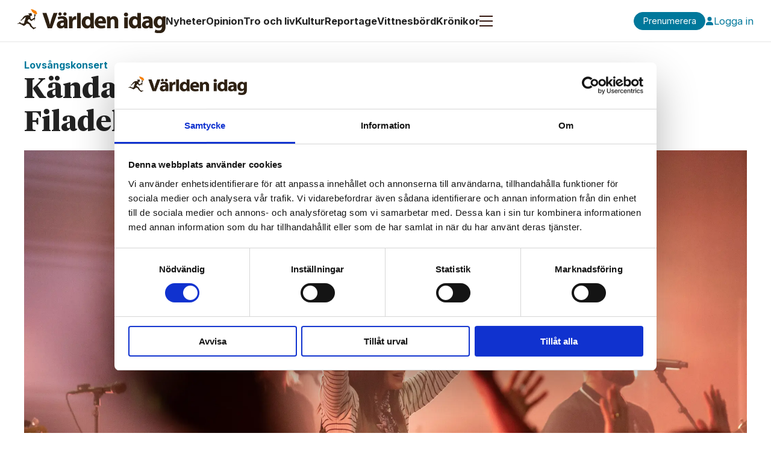

--- FILE ---
content_type: text/html; charset=UTF-8
request_url: https://www.varldenidag.se/nyheter/kanda-lovsangsprofiler-fran-usa-fyllde-filadelfiakyrkan/770850
body_size: 24349
content:
<!DOCTYPE html>
<html lang="sv-SE" dir="ltr" class="resp_fonts">

    <head>
                
                <script type="module">
                    import { ClientAPI } from '/view-resources/baseview/public/common/ClientAPI/index.js?v=1768293024-L4';
                    window.labClientAPI = new ClientAPI({
                        pageData: {
                            url: 'https://www.varldenidag.se/nyheter/kanda-lovsangsprofiler-fran-usa-fyllde-filadelfiakyrkan/770850',
                            pageType: 'article',
                            pageId: '770850',
                            section: 'nyheter',
                            title: 'Kända lovsångsprofiler från USA fyllde Filadelfiakyrkan',
                            seotitle: 'Kända lovsångsprofiler från USA fyllde Filadelfiakyrkan',
                            sometitle: 'Kända lovsångsprofiler från USA fyllde Filadelfiakyrkan',
                            description: 'De välkända lovsångsledarna Kari Jobe, Cody Carnes och Martin Smith avslutade sin Europaturné i en fullsatt Filadelfiakyrka i Stockholm i söndags.\n<br><br>– Gud gjorde något nytt, säger Tomas Lindéh på Lindéh &amp; Lindholm som arrangerade konserten.',
                            seodescription: 'De välkända lovsångsledarna Kari Jobe, Cody Carnes och Martin Smith avslutade sin Europaturné i en fullsatt Filadelfiakyrka i Stockholm i söndags.\n– Gud gjorde något nytt, säger Tomas Lindéh på Lindéh & Lindholm som arrangerade konserten.',
                            somedescription: 'De välkända lovsångsledarna Kari Jobe, Cody Carnes och Martin Smith avslutade sin Europaturné i en fullsatt Filadelfiakyrka i Stockholm i söndags.\n– Gud gjorde något nytt, säger Tomas Lindéh på Lindéh &amp; Lindholm som arrangerade konserten.',
                            device: 'desktop',
                            cmsVersion: '4.2.15',
                            contentLanguage: 'sv-SE',
                            published: '2023-11-21T23:00:00.000Z',
                            tags: ["nyheter", "lovsång", "konsert"],
                            bylines: [],
                            site: {
                                domain: 'https://www.varldenidag.se',
                                id: '2',
                                alias: 'varldenidag'
                            }
                            // Todo: Add paywall info ...
                        },
                        debug: false
                    });
                </script>

                <title>Kända lovsångsprofiler från USA fyllde Filadelfiakyrkan</title>
                <meta name="title" content="Kända lovsångsprofiler från USA fyllde Filadelfiakyrkan">
                <meta name="description" content="De välkända lovsångsledarna Kari Jobe, Cody Carnes och Martin Smith avslutade sin Europaturné i en fullsatt Filadelfiakyrka i Stockholm i söndags.
– Gud gjorde något nytt, säger Tomas Lindéh på Lindéh & Lindholm som arrangerade konserten.">
                <meta http-equiv="Content-Type" content="text/html; charset=utf-8">
                <link rel="canonical" href="https://www.varldenidag.se/nyheter/kanda-lovsangsprofiler-fran-usa-fyllde-filadelfiakyrkan/770850">
                <meta name="viewport" content="width=device-width, initial-scale=1">
                
                <meta property="og:type" content="article">
                <meta property="og:title" content="Kända lovsångsprofiler från USA fyllde Filadelfiakyrkan">
                <meta property="og:description" content="De välkända lovsångsledarna Kari Jobe, Cody Carnes och Martin Smith avslutade sin Europaturné i en fullsatt Filadelfiakyrka i Stockholm i söndags.
– Gud gjorde något nytt, säger Tomas Lindéh på Lindéh & Lindholm som arrangerade konserten.">
                <meta property="article:published_time" content="2023-11-21T23:00:00.000Z">
                <meta property="article:modified_time" content="2023-11-22T16:51:28.000Z">
                <meta property="article:tag" content="nyheter">
                <meta property="article:tag" content="lovsång">
                <meta property="article:tag" content="konsert">
                <meta property="og:image" content="https://image.varldenidag.se/770854.jpg?imageId=770854&panox=0&panoy=0&panow=0&panoh=0&width=1200&height=683">
                <meta property="og:image:width" content="1200">
                <meta property="og:image:height" content="684">
                <meta name="twitter:card" content="summary_large_image">
                
                <meta name="twitter:title" content="Kända lovsångsprofiler från USA fyllde Filadelfiakyrkan">
                <meta name="twitter:description" content="De välkända lovsångsledarna Kari Jobe, Cody Carnes och Martin Smith avslutade sin Europaturné i en fullsatt Filadelfiakyrka i Stockholm i söndags.
– Gud gjorde något nytt, säger Tomas Lindéh på Lindéh & Lindholm som arrangerade konserten.">
                <meta name="twitter:image" content="https://image.varldenidag.se/770854.jpg?imageId=770854&panox=0&panoy=0&panow=0&panoh=0&width=1200&height=683">
                <link rel="alternate" type="application/json+oembed" href="https://www.varldenidag.se/nyheter/kanda-lovsangsprofiler-fran-usa-fyllde-filadelfiakyrkan/770850?lab_viewport=oembed">

                
                <script id="Cookiebot" src="https://consent.cookiebot.com/uc.js" data-cbid="44803ebe-21cd-47fd-aa4b-625cbeeebc4e" data-blockingmode="auto" type="text/javascript"></script>
                
                
                <meta property="og:url" content="https://www.varldenidag.se/nyheter/kanda-lovsangsprofiler-fran-usa-fyllde-filadelfiakyrkan/770850">
                        <link type="image/png" rel="icon" href="/view-resources/dachser2/public/varldenidag/favicon.ico">
                        <link type="image/png" rel="icon" sizes="16x16" href="/view-resources/dachser2/public/varldenidag/favicon-16x16.png">
                        <link type="image/png" rel="icon" sizes="32x32" href="/view-resources/dachser2/public/varldenidag/favicon-32x32.png">
                        <link type="image/png" rel="apple-touch-icon" sizes="180x180" href="/view-resources/dachser2/public/varldenidag/apple-touch-icon.png">
                        <link type="image/png" rel="icon" sizes="192x192" href="/view-resources/dachser2/public/varldenidag/android-chrome-192x192.png">
                        <link type="image/png" rel="icon" sizes="512x512" href="/view-resources/dachser2/public/varldenidag/android-chrome-512x512.png">
                    
                <link href="https://fonts.googleapis.com/css?family=Merriweather:300,400,700,900" rel="stylesheet"  media="print" onload="this.media='all'" >
                <link rel="stylesheet" href="/view-resources/view/css/grid.css?v=1768293024-L4">
                <link rel="stylesheet" href="/view-resources/view/css/main.css?v=1768293024-L4">
                <link rel="stylesheet" href="/view-resources/view/css/colors.css?v=1768293024-L4">
                <link rel="stylesheet" href="/view-resources/view/css/print.css?v=1768293024-L4" media="print">
                <link rel="stylesheet" href="/view-resources/view/css/foundation-icons/foundation-icons.css?v=1768293024-L4">
                <link rel="stylesheet" href="/view-resources/view/css/site/varldenidag.css?v=1768293024-L4">
                <style data-key="background_colors">
                    .bg-primary {background-color: rgba(0,120,155,1);color: #fff;}.bg-secondary {background-color: rgba(225,130,60,1);}.bg-tertiary {background-color: rgba(100,170,90,1);}.bg-quaternary {background-color: rgba(160,110,170,1);}.bg-white {background-color: rgba(255,255,255,1);}.bg-black {background-color: rgba(0,0,0,1);color: #fff;}.bg-quinary {background-color: rgba(210,60,70,1);color: #fff;}.bg-senary {background-color: rgba(255,240,100,1);}.bg-septenary {background-color: rgba(30,69,170,1);color: #fff;}.bg-octonary {background-color: rgba(127,127,127,1);color: #fff;}.bg-nonary {background-color: rgba(229,229,229,1);}.bg-custom-1 {background-color: rgba(34,34,34,1);color: #fff;}.bg-custom-2 {background-color: rgba(115,115,115,1);color: #fff;}.bg-custom-3 {background-color: rgba(153,153,153,1);}.bg-custom-4 {background-color: rgba(242,242,242,1);}.bg-custom-5 {background-color: rgba(245,245,245,1);}@media (max-width: 1023px) { .color_mobile_bg-primary {background-color: rgba(0,120,155,1);color: #fff;}}@media (max-width: 1023px) { .color_mobile_bg-secondary {background-color: rgba(225,130,60,1);}}@media (max-width: 1023px) { .color_mobile_bg-tertiary {background-color: rgba(100,170,90,1);}}@media (max-width: 1023px) { .color_mobile_bg-quaternary {background-color: rgba(160,110,170,1);}}@media (max-width: 1023px) { .color_mobile_bg-white {background-color: rgba(255,255,255,1);}}@media (max-width: 1023px) { .color_mobile_bg-black {background-color: rgba(0,0,0,1);color: #fff;}}@media (max-width: 1023px) { .color_mobile_bg-quinary {background-color: rgba(210,60,70,1);color: #fff;}}@media (max-width: 1023px) { .color_mobile_bg-senary {background-color: rgba(255,240,100,1);}}@media (max-width: 1023px) { .color_mobile_bg-septenary {background-color: rgba(30,69,170,1);color: #fff;}}@media (max-width: 1023px) { .color_mobile_bg-octonary {background-color: rgba(127,127,127,1);color: #fff;}}@media (max-width: 1023px) { .color_mobile_bg-nonary {background-color: rgba(229,229,229,1);}}@media (max-width: 1023px) { .color_mobile_bg-custom-1 {background-color: rgba(34,34,34,1);color: #fff;}}@media (max-width: 1023px) { .color_mobile_bg-custom-2 {background-color: rgba(115,115,115,1);color: #fff;}}@media (max-width: 1023px) { .color_mobile_bg-custom-3 {background-color: rgba(153,153,153,1);}}@media (max-width: 1023px) { .color_mobile_bg-custom-4 {background-color: rgba(242,242,242,1);}}@media (max-width: 1023px) { .color_mobile_bg-custom-5 {background-color: rgba(245,245,245,1);}}
                </style>
                <style data-key="background_colors_opacity">
                    .bg-primary.op-bg_20 {background-color: rgba(0, 120, 155, 0.2);color: #fff;}.bg-primary.op-bg_40 {background-color: rgba(0, 120, 155, 0.4);color: #fff;}.bg-primary.op-bg_60 {background-color: rgba(0, 120, 155, 0.6);color: #fff;}.bg-primary.op-bg_80 {background-color: rgba(0, 120, 155, 0.8);color: #fff;}.bg-secondary.op-bg_20 {background-color: rgba(225, 130, 60, 0.2);}.bg-secondary.op-bg_40 {background-color: rgba(225, 130, 60, 0.4);}.bg-secondary.op-bg_60 {background-color: rgba(225, 130, 60, 0.6);}.bg-secondary.op-bg_80 {background-color: rgba(225, 130, 60, 0.8);}.bg-tertiary.op-bg_20 {background-color: rgba(100, 170, 90, 0.2);}.bg-tertiary.op-bg_40 {background-color: rgba(100, 170, 90, 0.4);}.bg-tertiary.op-bg_60 {background-color: rgba(100, 170, 90, 0.6);}.bg-tertiary.op-bg_80 {background-color: rgba(100, 170, 90, 0.8);}.bg-quaternary.op-bg_20 {background-color: rgba(160, 110, 170, 0.2);}.bg-quaternary.op-bg_40 {background-color: rgba(160, 110, 170, 0.4);}.bg-quaternary.op-bg_60 {background-color: rgba(160, 110, 170, 0.6);}.bg-quaternary.op-bg_80 {background-color: rgba(160, 110, 170, 0.8);}.bg-white.op-bg_20 {background-color: rgba(255, 255, 255, 0.2);}.bg-white.op-bg_40 {background-color: rgba(255, 255, 255, 0.4);}.bg-white.op-bg_60 {background-color: rgba(255, 255, 255, 0.6);}.bg-white.op-bg_80 {background-color: rgba(255, 255, 255, 0.8);}.bg-black.op-bg_20 {background-color: rgba(0, 0, 0, 0.2);color: #fff;}.bg-black.op-bg_40 {background-color: rgba(0, 0, 0, 0.4);color: #fff;}.bg-black.op-bg_60 {background-color: rgba(0, 0, 0, 0.6);color: #fff;}.bg-black.op-bg_80 {background-color: rgba(0, 0, 0, 0.8);color: #fff;}.bg-quinary.op-bg_20 {background-color: rgba(210, 60, 70, 0.2);color: #fff;}.bg-quinary.op-bg_40 {background-color: rgba(210, 60, 70, 0.4);color: #fff;}.bg-quinary.op-bg_60 {background-color: rgba(210, 60, 70, 0.6);color: #fff;}.bg-quinary.op-bg_80 {background-color: rgba(210, 60, 70, 0.8);color: #fff;}.bg-senary.op-bg_20 {background-color: rgba(255, 240, 100, 0.2);}.bg-senary.op-bg_40 {background-color: rgba(255, 240, 100, 0.4);}.bg-senary.op-bg_60 {background-color: rgba(255, 240, 100, 0.6);}.bg-senary.op-bg_80 {background-color: rgba(255, 240, 100, 0.8);}.bg-septenary.op-bg_20 {background-color: rgba(30, 69, 170, 0.2);color: #fff;}.bg-septenary.op-bg_40 {background-color: rgba(30, 69, 170, 0.4);color: #fff;}.bg-septenary.op-bg_60 {background-color: rgba(30, 69, 170, 0.6);color: #fff;}.bg-septenary.op-bg_80 {background-color: rgba(30, 69, 170, 0.8);color: #fff;}.bg-octonary.op-bg_20 {background-color: rgba(127, 127, 127, 0.2);color: #fff;}.bg-octonary.op-bg_40 {background-color: rgba(127, 127, 127, 0.4);color: #fff;}.bg-octonary.op-bg_60 {background-color: rgba(127, 127, 127, 0.6);color: #fff;}.bg-octonary.op-bg_80 {background-color: rgba(127, 127, 127, 0.8);color: #fff;}.bg-nonary.op-bg_20 {background-color: rgba(229, 229, 229, 0.2);}.bg-nonary.op-bg_40 {background-color: rgba(229, 229, 229, 0.4);}.bg-nonary.op-bg_60 {background-color: rgba(229, 229, 229, 0.6);}.bg-nonary.op-bg_80 {background-color: rgba(229, 229, 229, 0.8);}.bg-custom-1.op-bg_20 {background-color: rgba(34, 34, 34, 0.2);color: #fff;}.bg-custom-1.op-bg_40 {background-color: rgba(34, 34, 34, 0.4);color: #fff;}.bg-custom-1.op-bg_60 {background-color: rgba(34, 34, 34, 0.6);color: #fff;}.bg-custom-1.op-bg_80 {background-color: rgba(34, 34, 34, 0.8);color: #fff;}.bg-custom-2.op-bg_20 {background-color: rgba(115, 115, 115, 0.2);color: #fff;}.bg-custom-2.op-bg_40 {background-color: rgba(115, 115, 115, 0.4);color: #fff;}.bg-custom-2.op-bg_60 {background-color: rgba(115, 115, 115, 0.6);color: #fff;}.bg-custom-2.op-bg_80 {background-color: rgba(115, 115, 115, 0.8);color: #fff;}.bg-custom-3.op-bg_20 {background-color: rgba(153, 153, 153, 0.2);}.bg-custom-3.op-bg_40 {background-color: rgba(153, 153, 153, 0.4);}.bg-custom-3.op-bg_60 {background-color: rgba(153, 153, 153, 0.6);}.bg-custom-3.op-bg_80 {background-color: rgba(153, 153, 153, 0.8);}.bg-custom-4.op-bg_20 {background-color: rgba(242, 242, 242, 0.2);}.bg-custom-4.op-bg_40 {background-color: rgba(242, 242, 242, 0.4);}.bg-custom-4.op-bg_60 {background-color: rgba(242, 242, 242, 0.6);}.bg-custom-4.op-bg_80 {background-color: rgba(242, 242, 242, 0.8);}.bg-custom-5.op-bg_20 {background-color: rgba(245, 245, 245, 0.2);}.bg-custom-5.op-bg_40 {background-color: rgba(245, 245, 245, 0.4);}.bg-custom-5.op-bg_60 {background-color: rgba(245, 245, 245, 0.6);}.bg-custom-5.op-bg_80 {background-color: rgba(245, 245, 245, 0.8);}@media (max-width: 1023px) { .color_mobile_bg-primary.op-bg_20 {background-color: rgba(0, 120, 155, 0.2);color: #fff;}}@media (max-width: 1023px) { .color_mobile_bg-primary.op-bg_40 {background-color: rgba(0, 120, 155, 0.4);color: #fff;}}@media (max-width: 1023px) { .color_mobile_bg-primary.op-bg_60 {background-color: rgba(0, 120, 155, 0.6);color: #fff;}}@media (max-width: 1023px) { .color_mobile_bg-primary.op-bg_80 {background-color: rgba(0, 120, 155, 0.8);color: #fff;}}@media (max-width: 1023px) { .color_mobile_bg-secondary.op-bg_20 {background-color: rgba(225, 130, 60, 0.2);}}@media (max-width: 1023px) { .color_mobile_bg-secondary.op-bg_40 {background-color: rgba(225, 130, 60, 0.4);}}@media (max-width: 1023px) { .color_mobile_bg-secondary.op-bg_60 {background-color: rgba(225, 130, 60, 0.6);}}@media (max-width: 1023px) { .color_mobile_bg-secondary.op-bg_80 {background-color: rgba(225, 130, 60, 0.8);}}@media (max-width: 1023px) { .color_mobile_bg-tertiary.op-bg_20 {background-color: rgba(100, 170, 90, 0.2);}}@media (max-width: 1023px) { .color_mobile_bg-tertiary.op-bg_40 {background-color: rgba(100, 170, 90, 0.4);}}@media (max-width: 1023px) { .color_mobile_bg-tertiary.op-bg_60 {background-color: rgba(100, 170, 90, 0.6);}}@media (max-width: 1023px) { .color_mobile_bg-tertiary.op-bg_80 {background-color: rgba(100, 170, 90, 0.8);}}@media (max-width: 1023px) { .color_mobile_bg-quaternary.op-bg_20 {background-color: rgba(160, 110, 170, 0.2);}}@media (max-width: 1023px) { .color_mobile_bg-quaternary.op-bg_40 {background-color: rgba(160, 110, 170, 0.4);}}@media (max-width: 1023px) { .color_mobile_bg-quaternary.op-bg_60 {background-color: rgba(160, 110, 170, 0.6);}}@media (max-width: 1023px) { .color_mobile_bg-quaternary.op-bg_80 {background-color: rgba(160, 110, 170, 0.8);}}@media (max-width: 1023px) { .color_mobile_bg-white.op-bg_20 {background-color: rgba(255, 255, 255, 0.2);}}@media (max-width: 1023px) { .color_mobile_bg-white.op-bg_40 {background-color: rgba(255, 255, 255, 0.4);}}@media (max-width: 1023px) { .color_mobile_bg-white.op-bg_60 {background-color: rgba(255, 255, 255, 0.6);}}@media (max-width: 1023px) { .color_mobile_bg-white.op-bg_80 {background-color: rgba(255, 255, 255, 0.8);}}@media (max-width: 1023px) { .color_mobile_bg-black.op-bg_20 {background-color: rgba(0, 0, 0, 0.2);color: #fff;}}@media (max-width: 1023px) { .color_mobile_bg-black.op-bg_40 {background-color: rgba(0, 0, 0, 0.4);color: #fff;}}@media (max-width: 1023px) { .color_mobile_bg-black.op-bg_60 {background-color: rgba(0, 0, 0, 0.6);color: #fff;}}@media (max-width: 1023px) { .color_mobile_bg-black.op-bg_80 {background-color: rgba(0, 0, 0, 0.8);color: #fff;}}@media (max-width: 1023px) { .color_mobile_bg-quinary.op-bg_20 {background-color: rgba(210, 60, 70, 0.2);color: #fff;}}@media (max-width: 1023px) { .color_mobile_bg-quinary.op-bg_40 {background-color: rgba(210, 60, 70, 0.4);color: #fff;}}@media (max-width: 1023px) { .color_mobile_bg-quinary.op-bg_60 {background-color: rgba(210, 60, 70, 0.6);color: #fff;}}@media (max-width: 1023px) { .color_mobile_bg-quinary.op-bg_80 {background-color: rgba(210, 60, 70, 0.8);color: #fff;}}@media (max-width: 1023px) { .color_mobile_bg-senary.op-bg_20 {background-color: rgba(255, 240, 100, 0.2);}}@media (max-width: 1023px) { .color_mobile_bg-senary.op-bg_40 {background-color: rgba(255, 240, 100, 0.4);}}@media (max-width: 1023px) { .color_mobile_bg-senary.op-bg_60 {background-color: rgba(255, 240, 100, 0.6);}}@media (max-width: 1023px) { .color_mobile_bg-senary.op-bg_80 {background-color: rgba(255, 240, 100, 0.8);}}@media (max-width: 1023px) { .color_mobile_bg-septenary.op-bg_20 {background-color: rgba(30, 69, 170, 0.2);color: #fff;}}@media (max-width: 1023px) { .color_mobile_bg-septenary.op-bg_40 {background-color: rgba(30, 69, 170, 0.4);color: #fff;}}@media (max-width: 1023px) { .color_mobile_bg-septenary.op-bg_60 {background-color: rgba(30, 69, 170, 0.6);color: #fff;}}@media (max-width: 1023px) { .color_mobile_bg-septenary.op-bg_80 {background-color: rgba(30, 69, 170, 0.8);color: #fff;}}@media (max-width: 1023px) { .color_mobile_bg-octonary.op-bg_20 {background-color: rgba(127, 127, 127, 0.2);color: #fff;}}@media (max-width: 1023px) { .color_mobile_bg-octonary.op-bg_40 {background-color: rgba(127, 127, 127, 0.4);color: #fff;}}@media (max-width: 1023px) { .color_mobile_bg-octonary.op-bg_60 {background-color: rgba(127, 127, 127, 0.6);color: #fff;}}@media (max-width: 1023px) { .color_mobile_bg-octonary.op-bg_80 {background-color: rgba(127, 127, 127, 0.8);color: #fff;}}@media (max-width: 1023px) { .color_mobile_bg-nonary.op-bg_20 {background-color: rgba(229, 229, 229, 0.2);}}@media (max-width: 1023px) { .color_mobile_bg-nonary.op-bg_40 {background-color: rgba(229, 229, 229, 0.4);}}@media (max-width: 1023px) { .color_mobile_bg-nonary.op-bg_60 {background-color: rgba(229, 229, 229, 0.6);}}@media (max-width: 1023px) { .color_mobile_bg-nonary.op-bg_80 {background-color: rgba(229, 229, 229, 0.8);}}@media (max-width: 1023px) { .color_mobile_bg-custom-1.op-bg_20 {background-color: rgba(34, 34, 34, 0.2);color: #fff;}}@media (max-width: 1023px) { .color_mobile_bg-custom-1.op-bg_40 {background-color: rgba(34, 34, 34, 0.4);color: #fff;}}@media (max-width: 1023px) { .color_mobile_bg-custom-1.op-bg_60 {background-color: rgba(34, 34, 34, 0.6);color: #fff;}}@media (max-width: 1023px) { .color_mobile_bg-custom-1.op-bg_80 {background-color: rgba(34, 34, 34, 0.8);color: #fff;}}@media (max-width: 1023px) { .color_mobile_bg-custom-2.op-bg_20 {background-color: rgba(115, 115, 115, 0.2);color: #fff;}}@media (max-width: 1023px) { .color_mobile_bg-custom-2.op-bg_40 {background-color: rgba(115, 115, 115, 0.4);color: #fff;}}@media (max-width: 1023px) { .color_mobile_bg-custom-2.op-bg_60 {background-color: rgba(115, 115, 115, 0.6);color: #fff;}}@media (max-width: 1023px) { .color_mobile_bg-custom-2.op-bg_80 {background-color: rgba(115, 115, 115, 0.8);color: #fff;}}@media (max-width: 1023px) { .color_mobile_bg-custom-3.op-bg_20 {background-color: rgba(153, 153, 153, 0.2);}}@media (max-width: 1023px) { .color_mobile_bg-custom-3.op-bg_40 {background-color: rgba(153, 153, 153, 0.4);}}@media (max-width: 1023px) { .color_mobile_bg-custom-3.op-bg_60 {background-color: rgba(153, 153, 153, 0.6);}}@media (max-width: 1023px) { .color_mobile_bg-custom-3.op-bg_80 {background-color: rgba(153, 153, 153, 0.8);}}@media (max-width: 1023px) { .color_mobile_bg-custom-4.op-bg_20 {background-color: rgba(242, 242, 242, 0.2);}}@media (max-width: 1023px) { .color_mobile_bg-custom-4.op-bg_40 {background-color: rgba(242, 242, 242, 0.4);}}@media (max-width: 1023px) { .color_mobile_bg-custom-4.op-bg_60 {background-color: rgba(242, 242, 242, 0.6);}}@media (max-width: 1023px) { .color_mobile_bg-custom-4.op-bg_80 {background-color: rgba(242, 242, 242, 0.8);}}@media (max-width: 1023px) { .color_mobile_bg-custom-5.op-bg_20 {background-color: rgba(245, 245, 245, 0.2);}}@media (max-width: 1023px) { .color_mobile_bg-custom-5.op-bg_40 {background-color: rgba(245, 245, 245, 0.4);}}@media (max-width: 1023px) { .color_mobile_bg-custom-5.op-bg_60 {background-color: rgba(245, 245, 245, 0.6);}}@media (max-width: 1023px) { .color_mobile_bg-custom-5.op-bg_80 {background-color: rgba(245, 245, 245, 0.8);}}
                </style>
                <style data-key="border_colors">
                    .border-bg-primary {border-color: rgba(0,120,155,1) !important;}.border-bg-secondary {border-color: rgba(225,130,60,1) !important;}.border-bg-tertiary {border-color: rgba(100,170,90,1) !important;}.border-bg-quaternary {border-color: rgba(160,110,170,1) !important;}.border-bg-white {border-color: rgba(255,255,255,1) !important;}.border-bg-black {border-color: rgba(0,0,0,1) !important;}.border-bg-quinary {border-color: rgba(210,60,70,1) !important;}.border-bg-senary {border-color: rgba(255,240,100,1) !important;}.border-bg-septenary {border-color: rgba(30,69,170,1) !important;}.border-bg-octonary {border-color: rgba(127,127,127,1) !important;}.border-bg-nonary {border-color: rgba(229,229,229,1) !important;}.border-bg-custom-1 {border-color: rgba(34,34,34,1) !important;}.border-bg-custom-2 {border-color: rgba(115,115,115,1) !important;}.border-bg-custom-3 {border-color: rgba(153,153,153,1) !important;}.border-bg-custom-4 {border-color: rgba(242,242,242,1) !important;}.border-bg-custom-5 {border-color: rgba(245,245,245,1) !important;}@media (max-width: 1023px) { .mobile_border-bg-primary {border-color: rgba(0,120,155,1) !important;}}@media (max-width: 1023px) { .mobile_border-bg-secondary {border-color: rgba(225,130,60,1) !important;}}@media (max-width: 1023px) { .mobile_border-bg-tertiary {border-color: rgba(100,170,90,1) !important;}}@media (max-width: 1023px) { .mobile_border-bg-quaternary {border-color: rgba(160,110,170,1) !important;}}@media (max-width: 1023px) { .mobile_border-bg-white {border-color: rgba(255,255,255,1) !important;}}@media (max-width: 1023px) { .mobile_border-bg-black {border-color: rgba(0,0,0,1) !important;}}@media (max-width: 1023px) { .mobile_border-bg-quinary {border-color: rgba(210,60,70,1) !important;}}@media (max-width: 1023px) { .mobile_border-bg-senary {border-color: rgba(255,240,100,1) !important;}}@media (max-width: 1023px) { .mobile_border-bg-septenary {border-color: rgba(30,69,170,1) !important;}}@media (max-width: 1023px) { .mobile_border-bg-octonary {border-color: rgba(127,127,127,1) !important;}}@media (max-width: 1023px) { .mobile_border-bg-nonary {border-color: rgba(229,229,229,1) !important;}}@media (max-width: 1023px) { .mobile_border-bg-custom-1 {border-color: rgba(34,34,34,1) !important;}}@media (max-width: 1023px) { .mobile_border-bg-custom-2 {border-color: rgba(115,115,115,1) !important;}}@media (max-width: 1023px) { .mobile_border-bg-custom-3 {border-color: rgba(153,153,153,1) !important;}}@media (max-width: 1023px) { .mobile_border-bg-custom-4 {border-color: rgba(242,242,242,1) !important;}}@media (max-width: 1023px) { .mobile_border-bg-custom-5 {border-color: rgba(245,245,245,1) !important;}}
                </style>
                <style data-key="font_colors">
                    .white {color: rgba(255,255,255,1) !important;}.black {color: rgba(0,0,0,1) !important;}.primary {color: rgba(0,120,155,1) !important;}.secondary {color: rgba(225,130,60,1) !important;}.tertiary {color: rgba(100,170,90,1) !important;}.quinary {color: rgba(210,60,70,1) !important;}.senary {color: rgba(255,240,100,1) !important;}.septenary {color: rgba(30,69,170,1) !important;}.octonary {color: rgba(127,127,127,1) !important;}.nonary {color: rgba(229,229,229,1) !important;}.custom-1 {color: rgba(34,34,34,1) !important;}.custom-2 {color: rgba(115,115,115,1) !important;}.custom-3 {color: rgba(153,153,153,1) !important;}.custom-4 {color: rgba(242,242,242,1) !important;}.quaternary {color: rgba(160,110,170,1) !important;}.custom-5 {color: rgba(245,245,245,1) !important;}@media (max-width: 1023px) { .color_mobile_white {color: rgba(255,255,255,1) !important;}}@media (max-width: 1023px) { .color_mobile_black {color: rgba(0,0,0,1) !important;}}@media (max-width: 1023px) { .color_mobile_primary {color: rgba(0,120,155,1) !important;}}@media (max-width: 1023px) { .color_mobile_secondary {color: rgba(225,130,60,1) !important;}}@media (max-width: 1023px) { .color_mobile_tertiary {color: rgba(100,170,90,1) !important;}}@media (max-width: 1023px) { .color_mobile_quinary {color: rgba(210,60,70,1) !important;}}@media (max-width: 1023px) { .color_mobile_senary {color: rgba(255,240,100,1) !important;}}@media (max-width: 1023px) { .color_mobile_septenary {color: rgba(30,69,170,1) !important;}}@media (max-width: 1023px) { .color_mobile_octonary {color: rgba(127,127,127,1) !important;}}@media (max-width: 1023px) { .color_mobile_nonary {color: rgba(229,229,229,1) !important;}}@media (max-width: 1023px) { .color_mobile_custom-1 {color: rgba(34,34,34,1) !important;}}@media (max-width: 1023px) { .color_mobile_custom-2 {color: rgba(115,115,115,1) !important;}}@media (max-width: 1023px) { .color_mobile_custom-3 {color: rgba(153,153,153,1) !important;}}@media (max-width: 1023px) { .color_mobile_custom-4 {color: rgba(242,242,242,1) !important;}}@media (max-width: 1023px) { .color_mobile_quaternary {color: rgba(160,110,170,1) !important;}}@media (max-width: 1023px) { .color_mobile_custom-5 {color: rgba(245,245,245,1) !important;}}
                </style>
                <style data-key="image_gradient">
                    .image-gradient-bg-primary .img:after {background-image: linear-gradient(to bottom, transparent 50%, rgba(0,120,155,1));content: "";position: absolute;top: 0;left: 0;right: 0;bottom: 0;pointer-events: none;}.image-gradient-bg-secondary .img:after {background-image: linear-gradient(to bottom, transparent 50%, rgba(225,130,60,1));content: "";position: absolute;top: 0;left: 0;right: 0;bottom: 0;pointer-events: none;}.image-gradient-bg-tertiary .img:after {background-image: linear-gradient(to bottom, transparent 50%, rgba(100,170,90,1));content: "";position: absolute;top: 0;left: 0;right: 0;bottom: 0;pointer-events: none;}.image-gradient-bg-quaternary .img:after {background-image: linear-gradient(to bottom, transparent 50%, rgba(160,110,170,1));content: "";position: absolute;top: 0;left: 0;right: 0;bottom: 0;pointer-events: none;}.image-gradient-bg-white .img:after {background-image: linear-gradient(to bottom, transparent 50%, rgba(255,255,255,1));content: "";position: absolute;top: 0;left: 0;right: 0;bottom: 0;pointer-events: none;}.image-gradient-bg-black .img:after {background-image: linear-gradient(to bottom, transparent 50%, rgba(0,0,0,1));content: "";position: absolute;top: 0;left: 0;right: 0;bottom: 0;pointer-events: none;}.image-gradient-bg-quinary .img:after {background-image: linear-gradient(to bottom, transparent 50%, rgba(210,60,70,1));content: "";position: absolute;top: 0;left: 0;right: 0;bottom: 0;pointer-events: none;}.image-gradient-bg-senary .img:after {background-image: linear-gradient(to bottom, transparent 50%, rgba(255,240,100,1));content: "";position: absolute;top: 0;left: 0;right: 0;bottom: 0;pointer-events: none;}.image-gradient-bg-septenary .img:after {background-image: linear-gradient(to bottom, transparent 50%, rgba(30,69,170,1));content: "";position: absolute;top: 0;left: 0;right: 0;bottom: 0;pointer-events: none;}.image-gradient-bg-octonary .img:after {background-image: linear-gradient(to bottom, transparent 50%, rgba(127,127,127,1));content: "";position: absolute;top: 0;left: 0;right: 0;bottom: 0;pointer-events: none;}.image-gradient-bg-nonary .img:after {background-image: linear-gradient(to bottom, transparent 50%, rgba(229,229,229,1));content: "";position: absolute;top: 0;left: 0;right: 0;bottom: 0;pointer-events: none;}.image-gradient-bg-custom-1 .img:after {background-image: linear-gradient(to bottom, transparent 50%, rgba(34,34,34,1));content: "";position: absolute;top: 0;left: 0;right: 0;bottom: 0;pointer-events: none;}.image-gradient-bg-custom-2 .img:after {background-image: linear-gradient(to bottom, transparent 50%, rgba(115,115,115,1));content: "";position: absolute;top: 0;left: 0;right: 0;bottom: 0;pointer-events: none;}.image-gradient-bg-custom-3 .img:after {background-image: linear-gradient(to bottom, transparent 50%, rgba(153,153,153,1));content: "";position: absolute;top: 0;left: 0;right: 0;bottom: 0;pointer-events: none;}.image-gradient-bg-custom-4 .img:after {background-image: linear-gradient(to bottom, transparent 50%, rgba(242,242,242,1));content: "";position: absolute;top: 0;left: 0;right: 0;bottom: 0;pointer-events: none;}.image-gradient-bg-custom-5 .img:after {background-image: linear-gradient(to bottom, transparent 50%, rgba(245,245,245,1));content: "";position: absolute;top: 0;left: 0;right: 0;bottom: 0;pointer-events: none;}@media (max-width: 1023px) { .color_mobile_image-gradient-bg-primary .img:after {background-image: linear-gradient(to bottom, transparent 50%, rgba(0,120,155,1));content: "";position: absolute;top: 0;left: 0;right: 0;bottom: 0;pointer-events: none;}}@media (max-width: 1023px) { .color_mobile_image-gradient-bg-secondary .img:after {background-image: linear-gradient(to bottom, transparent 50%, rgba(225,130,60,1));content: "";position: absolute;top: 0;left: 0;right: 0;bottom: 0;pointer-events: none;}}@media (max-width: 1023px) { .color_mobile_image-gradient-bg-tertiary .img:after {background-image: linear-gradient(to bottom, transparent 50%, rgba(100,170,90,1));content: "";position: absolute;top: 0;left: 0;right: 0;bottom: 0;pointer-events: none;}}@media (max-width: 1023px) { .color_mobile_image-gradient-bg-quaternary .img:after {background-image: linear-gradient(to bottom, transparent 50%, rgba(160,110,170,1));content: "";position: absolute;top: 0;left: 0;right: 0;bottom: 0;pointer-events: none;}}@media (max-width: 1023px) { .color_mobile_image-gradient-bg-white .img:after {background-image: linear-gradient(to bottom, transparent 50%, rgba(255,255,255,1));content: "";position: absolute;top: 0;left: 0;right: 0;bottom: 0;pointer-events: none;}}@media (max-width: 1023px) { .color_mobile_image-gradient-bg-black .img:after {background-image: linear-gradient(to bottom, transparent 50%, rgba(0,0,0,1));content: "";position: absolute;top: 0;left: 0;right: 0;bottom: 0;pointer-events: none;}}@media (max-width: 1023px) { .color_mobile_image-gradient-bg-quinary .img:after {background-image: linear-gradient(to bottom, transparent 50%, rgba(210,60,70,1));content: "";position: absolute;top: 0;left: 0;right: 0;bottom: 0;pointer-events: none;}}@media (max-width: 1023px) { .color_mobile_image-gradient-bg-senary .img:after {background-image: linear-gradient(to bottom, transparent 50%, rgba(255,240,100,1));content: "";position: absolute;top: 0;left: 0;right: 0;bottom: 0;pointer-events: none;}}@media (max-width: 1023px) { .color_mobile_image-gradient-bg-septenary .img:after {background-image: linear-gradient(to bottom, transparent 50%, rgba(30,69,170,1));content: "";position: absolute;top: 0;left: 0;right: 0;bottom: 0;pointer-events: none;}}@media (max-width: 1023px) { .color_mobile_image-gradient-bg-octonary .img:after {background-image: linear-gradient(to bottom, transparent 50%, rgba(127,127,127,1));content: "";position: absolute;top: 0;left: 0;right: 0;bottom: 0;pointer-events: none;}}@media (max-width: 1023px) { .color_mobile_image-gradient-bg-nonary .img:after {background-image: linear-gradient(to bottom, transparent 50%, rgba(229,229,229,1));content: "";position: absolute;top: 0;left: 0;right: 0;bottom: 0;pointer-events: none;}}@media (max-width: 1023px) { .color_mobile_image-gradient-bg-custom-1 .img:after {background-image: linear-gradient(to bottom, transparent 50%, rgba(34,34,34,1));content: "";position: absolute;top: 0;left: 0;right: 0;bottom: 0;pointer-events: none;}}@media (max-width: 1023px) { .color_mobile_image-gradient-bg-custom-2 .img:after {background-image: linear-gradient(to bottom, transparent 50%, rgba(115,115,115,1));content: "";position: absolute;top: 0;left: 0;right: 0;bottom: 0;pointer-events: none;}}@media (max-width: 1023px) { .color_mobile_image-gradient-bg-custom-3 .img:after {background-image: linear-gradient(to bottom, transparent 50%, rgba(153,153,153,1));content: "";position: absolute;top: 0;left: 0;right: 0;bottom: 0;pointer-events: none;}}@media (max-width: 1023px) { .color_mobile_image-gradient-bg-custom-4 .img:after {background-image: linear-gradient(to bottom, transparent 50%, rgba(242,242,242,1));content: "";position: absolute;top: 0;left: 0;right: 0;bottom: 0;pointer-events: none;}}@media (max-width: 1023px) { .color_mobile_image-gradient-bg-custom-5 .img:after {background-image: linear-gradient(to bottom, transparent 50%, rgba(245,245,245,1));content: "";position: absolute;top: 0;left: 0;right: 0;bottom: 0;pointer-events: none;}}.image-gradient-bg-primary.image-gradient-left .img:after {background-image: linear-gradient(to left, transparent 50%, rgba(0,120,155,1));}.image-gradient-bg-secondary.image-gradient-left .img:after {background-image: linear-gradient(to left, transparent 50%, rgba(225,130,60,1));}.image-gradient-bg-tertiary.image-gradient-left .img:after {background-image: linear-gradient(to left, transparent 50%, rgba(100,170,90,1));}.image-gradient-bg-quaternary.image-gradient-left .img:after {background-image: linear-gradient(to left, transparent 50%, rgba(160,110,170,1));}.image-gradient-bg-white.image-gradient-left .img:after {background-image: linear-gradient(to left, transparent 50%, rgba(255,255,255,1));}.image-gradient-bg-black.image-gradient-left .img:after {background-image: linear-gradient(to left, transparent 50%, rgba(0,0,0,1));}.image-gradient-bg-quinary.image-gradient-left .img:after {background-image: linear-gradient(to left, transparent 50%, rgba(210,60,70,1));}.image-gradient-bg-senary.image-gradient-left .img:after {background-image: linear-gradient(to left, transparent 50%, rgba(255,240,100,1));}.image-gradient-bg-septenary.image-gradient-left .img:after {background-image: linear-gradient(to left, transparent 50%, rgba(30,69,170,1));}.image-gradient-bg-octonary.image-gradient-left .img:after {background-image: linear-gradient(to left, transparent 50%, rgba(127,127,127,1));}.image-gradient-bg-nonary.image-gradient-left .img:after {background-image: linear-gradient(to left, transparent 50%, rgba(229,229,229,1));}.image-gradient-bg-custom-1.image-gradient-left .img:after {background-image: linear-gradient(to left, transparent 50%, rgba(34,34,34,1));}.image-gradient-bg-custom-2.image-gradient-left .img:after {background-image: linear-gradient(to left, transparent 50%, rgba(115,115,115,1));}.image-gradient-bg-custom-3.image-gradient-left .img:after {background-image: linear-gradient(to left, transparent 50%, rgba(153,153,153,1));}.image-gradient-bg-custom-4.image-gradient-left .img:after {background-image: linear-gradient(to left, transparent 50%, rgba(242,242,242,1));}.image-gradient-bg-custom-5.image-gradient-left .img:after {background-image: linear-gradient(to left, transparent 50%, rgba(245,245,245,1));}@media (max-width: 1023px) { .color_mobile_image-gradient-bg-primary.image-gradient-left .img:after {background-image: linear-gradient(to left, transparent 50%, rgba(0,120,155,1));}}@media (max-width: 1023px) { .color_mobile_image-gradient-bg-secondary.image-gradient-left .img:after {background-image: linear-gradient(to left, transparent 50%, rgba(225,130,60,1));}}@media (max-width: 1023px) { .color_mobile_image-gradient-bg-tertiary.image-gradient-left .img:after {background-image: linear-gradient(to left, transparent 50%, rgba(100,170,90,1));}}@media (max-width: 1023px) { .color_mobile_image-gradient-bg-quaternary.image-gradient-left .img:after {background-image: linear-gradient(to left, transparent 50%, rgba(160,110,170,1));}}@media (max-width: 1023px) { .color_mobile_image-gradient-bg-white.image-gradient-left .img:after {background-image: linear-gradient(to left, transparent 50%, rgba(255,255,255,1));}}@media (max-width: 1023px) { .color_mobile_image-gradient-bg-black.image-gradient-left .img:after {background-image: linear-gradient(to left, transparent 50%, rgba(0,0,0,1));}}@media (max-width: 1023px) { .color_mobile_image-gradient-bg-quinary.image-gradient-left .img:after {background-image: linear-gradient(to left, transparent 50%, rgba(210,60,70,1));}}@media (max-width: 1023px) { .color_mobile_image-gradient-bg-senary.image-gradient-left .img:after {background-image: linear-gradient(to left, transparent 50%, rgba(255,240,100,1));}}@media (max-width: 1023px) { .color_mobile_image-gradient-bg-septenary.image-gradient-left .img:after {background-image: linear-gradient(to left, transparent 50%, rgba(30,69,170,1));}}@media (max-width: 1023px) { .color_mobile_image-gradient-bg-octonary.image-gradient-left .img:after {background-image: linear-gradient(to left, transparent 50%, rgba(127,127,127,1));}}@media (max-width: 1023px) { .color_mobile_image-gradient-bg-nonary.image-gradient-left .img:after {background-image: linear-gradient(to left, transparent 50%, rgba(229,229,229,1));}}@media (max-width: 1023px) { .color_mobile_image-gradient-bg-custom-1.image-gradient-left .img:after {background-image: linear-gradient(to left, transparent 50%, rgba(34,34,34,1));}}@media (max-width: 1023px) { .color_mobile_image-gradient-bg-custom-2.image-gradient-left .img:after {background-image: linear-gradient(to left, transparent 50%, rgba(115,115,115,1));}}@media (max-width: 1023px) { .color_mobile_image-gradient-bg-custom-3.image-gradient-left .img:after {background-image: linear-gradient(to left, transparent 50%, rgba(153,153,153,1));}}@media (max-width: 1023px) { .color_mobile_image-gradient-bg-custom-4.image-gradient-left .img:after {background-image: linear-gradient(to left, transparent 50%, rgba(242,242,242,1));}}@media (max-width: 1023px) { .color_mobile_image-gradient-bg-custom-5.image-gradient-left .img:after {background-image: linear-gradient(to left, transparent 50%, rgba(245,245,245,1));}}.image-gradient-bg-primary.image-gradient-right .img:after {background-image: linear-gradient(to right, transparent 50%, rgba(0,120,155,1));}.image-gradient-bg-secondary.image-gradient-right .img:after {background-image: linear-gradient(to right, transparent 50%, rgba(225,130,60,1));}.image-gradient-bg-tertiary.image-gradient-right .img:after {background-image: linear-gradient(to right, transparent 50%, rgba(100,170,90,1));}.image-gradient-bg-quaternary.image-gradient-right .img:after {background-image: linear-gradient(to right, transparent 50%, rgba(160,110,170,1));}.image-gradient-bg-white.image-gradient-right .img:after {background-image: linear-gradient(to right, transparent 50%, rgba(255,255,255,1));}.image-gradient-bg-black.image-gradient-right .img:after {background-image: linear-gradient(to right, transparent 50%, rgba(0,0,0,1));}.image-gradient-bg-quinary.image-gradient-right .img:after {background-image: linear-gradient(to right, transparent 50%, rgba(210,60,70,1));}.image-gradient-bg-senary.image-gradient-right .img:after {background-image: linear-gradient(to right, transparent 50%, rgba(255,240,100,1));}.image-gradient-bg-septenary.image-gradient-right .img:after {background-image: linear-gradient(to right, transparent 50%, rgba(30,69,170,1));}.image-gradient-bg-octonary.image-gradient-right .img:after {background-image: linear-gradient(to right, transparent 50%, rgba(127,127,127,1));}.image-gradient-bg-nonary.image-gradient-right .img:after {background-image: linear-gradient(to right, transparent 50%, rgba(229,229,229,1));}.image-gradient-bg-custom-1.image-gradient-right .img:after {background-image: linear-gradient(to right, transparent 50%, rgba(34,34,34,1));}.image-gradient-bg-custom-2.image-gradient-right .img:after {background-image: linear-gradient(to right, transparent 50%, rgba(115,115,115,1));}.image-gradient-bg-custom-3.image-gradient-right .img:after {background-image: linear-gradient(to right, transparent 50%, rgba(153,153,153,1));}.image-gradient-bg-custom-4.image-gradient-right .img:after {background-image: linear-gradient(to right, transparent 50%, rgba(242,242,242,1));}.image-gradient-bg-custom-5.image-gradient-right .img:after {background-image: linear-gradient(to right, transparent 50%, rgba(245,245,245,1));}@media (max-width: 1023px) { .color_mobile_image-gradient-bg-primary.image-gradient-right .img:after {background-image: linear-gradient(to right, transparent 50%, rgba(0,120,155,1));}}@media (max-width: 1023px) { .color_mobile_image-gradient-bg-secondary.image-gradient-right .img:after {background-image: linear-gradient(to right, transparent 50%, rgba(225,130,60,1));}}@media (max-width: 1023px) { .color_mobile_image-gradient-bg-tertiary.image-gradient-right .img:after {background-image: linear-gradient(to right, transparent 50%, rgba(100,170,90,1));}}@media (max-width: 1023px) { .color_mobile_image-gradient-bg-quaternary.image-gradient-right .img:after {background-image: linear-gradient(to right, transparent 50%, rgba(160,110,170,1));}}@media (max-width: 1023px) { .color_mobile_image-gradient-bg-white.image-gradient-right .img:after {background-image: linear-gradient(to right, transparent 50%, rgba(255,255,255,1));}}@media (max-width: 1023px) { .color_mobile_image-gradient-bg-black.image-gradient-right .img:after {background-image: linear-gradient(to right, transparent 50%, rgba(0,0,0,1));}}@media (max-width: 1023px) { .color_mobile_image-gradient-bg-quinary.image-gradient-right .img:after {background-image: linear-gradient(to right, transparent 50%, rgba(210,60,70,1));}}@media (max-width: 1023px) { .color_mobile_image-gradient-bg-senary.image-gradient-right .img:after {background-image: linear-gradient(to right, transparent 50%, rgba(255,240,100,1));}}@media (max-width: 1023px) { .color_mobile_image-gradient-bg-septenary.image-gradient-right .img:after {background-image: linear-gradient(to right, transparent 50%, rgba(30,69,170,1));}}@media (max-width: 1023px) { .color_mobile_image-gradient-bg-octonary.image-gradient-right .img:after {background-image: linear-gradient(to right, transparent 50%, rgba(127,127,127,1));}}@media (max-width: 1023px) { .color_mobile_image-gradient-bg-nonary.image-gradient-right .img:after {background-image: linear-gradient(to right, transparent 50%, rgba(229,229,229,1));}}@media (max-width: 1023px) { .color_mobile_image-gradient-bg-custom-1.image-gradient-right .img:after {background-image: linear-gradient(to right, transparent 50%, rgba(34,34,34,1));}}@media (max-width: 1023px) { .color_mobile_image-gradient-bg-custom-2.image-gradient-right .img:after {background-image: linear-gradient(to right, transparent 50%, rgba(115,115,115,1));}}@media (max-width: 1023px) { .color_mobile_image-gradient-bg-custom-3.image-gradient-right .img:after {background-image: linear-gradient(to right, transparent 50%, rgba(153,153,153,1));}}@media (max-width: 1023px) { .color_mobile_image-gradient-bg-custom-4.image-gradient-right .img:after {background-image: linear-gradient(to right, transparent 50%, rgba(242,242,242,1));}}@media (max-width: 1023px) { .color_mobile_image-gradient-bg-custom-5.image-gradient-right .img:after {background-image: linear-gradient(to right, transparent 50%, rgba(245,245,245,1));}}.image-gradient-bg-primary.image-gradient-top .img:after {background-image: linear-gradient(to top, transparent 50%, rgba(0,120,155,1));}.image-gradient-bg-secondary.image-gradient-top .img:after {background-image: linear-gradient(to top, transparent 50%, rgba(225,130,60,1));}.image-gradient-bg-tertiary.image-gradient-top .img:after {background-image: linear-gradient(to top, transparent 50%, rgba(100,170,90,1));}.image-gradient-bg-quaternary.image-gradient-top .img:after {background-image: linear-gradient(to top, transparent 50%, rgba(160,110,170,1));}.image-gradient-bg-white.image-gradient-top .img:after {background-image: linear-gradient(to top, transparent 50%, rgba(255,255,255,1));}.image-gradient-bg-black.image-gradient-top .img:after {background-image: linear-gradient(to top, transparent 50%, rgba(0,0,0,1));}.image-gradient-bg-quinary.image-gradient-top .img:after {background-image: linear-gradient(to top, transparent 50%, rgba(210,60,70,1));}.image-gradient-bg-senary.image-gradient-top .img:after {background-image: linear-gradient(to top, transparent 50%, rgba(255,240,100,1));}.image-gradient-bg-septenary.image-gradient-top .img:after {background-image: linear-gradient(to top, transparent 50%, rgba(30,69,170,1));}.image-gradient-bg-octonary.image-gradient-top .img:after {background-image: linear-gradient(to top, transparent 50%, rgba(127,127,127,1));}.image-gradient-bg-nonary.image-gradient-top .img:after {background-image: linear-gradient(to top, transparent 50%, rgba(229,229,229,1));}.image-gradient-bg-custom-1.image-gradient-top .img:after {background-image: linear-gradient(to top, transparent 50%, rgba(34,34,34,1));}.image-gradient-bg-custom-2.image-gradient-top .img:after {background-image: linear-gradient(to top, transparent 50%, rgba(115,115,115,1));}.image-gradient-bg-custom-3.image-gradient-top .img:after {background-image: linear-gradient(to top, transparent 50%, rgba(153,153,153,1));}.image-gradient-bg-custom-4.image-gradient-top .img:after {background-image: linear-gradient(to top, transparent 50%, rgba(242,242,242,1));}.image-gradient-bg-custom-5.image-gradient-top .img:after {background-image: linear-gradient(to top, transparent 50%, rgba(245,245,245,1));}@media (max-width: 1023px) { .color_mobile_image-gradient-bg-primary.image-gradient-top .img:after {background-image: linear-gradient(to top, transparent 50%, rgba(0,120,155,1));}}@media (max-width: 1023px) { .color_mobile_image-gradient-bg-secondary.image-gradient-top .img:after {background-image: linear-gradient(to top, transparent 50%, rgba(225,130,60,1));}}@media (max-width: 1023px) { .color_mobile_image-gradient-bg-tertiary.image-gradient-top .img:after {background-image: linear-gradient(to top, transparent 50%, rgba(100,170,90,1));}}@media (max-width: 1023px) { .color_mobile_image-gradient-bg-quaternary.image-gradient-top .img:after {background-image: linear-gradient(to top, transparent 50%, rgba(160,110,170,1));}}@media (max-width: 1023px) { .color_mobile_image-gradient-bg-white.image-gradient-top .img:after {background-image: linear-gradient(to top, transparent 50%, rgba(255,255,255,1));}}@media (max-width: 1023px) { .color_mobile_image-gradient-bg-black.image-gradient-top .img:after {background-image: linear-gradient(to top, transparent 50%, rgba(0,0,0,1));}}@media (max-width: 1023px) { .color_mobile_image-gradient-bg-quinary.image-gradient-top .img:after {background-image: linear-gradient(to top, transparent 50%, rgba(210,60,70,1));}}@media (max-width: 1023px) { .color_mobile_image-gradient-bg-senary.image-gradient-top .img:after {background-image: linear-gradient(to top, transparent 50%, rgba(255,240,100,1));}}@media (max-width: 1023px) { .color_mobile_image-gradient-bg-septenary.image-gradient-top .img:after {background-image: linear-gradient(to top, transparent 50%, rgba(30,69,170,1));}}@media (max-width: 1023px) { .color_mobile_image-gradient-bg-octonary.image-gradient-top .img:after {background-image: linear-gradient(to top, transparent 50%, rgba(127,127,127,1));}}@media (max-width: 1023px) { .color_mobile_image-gradient-bg-nonary.image-gradient-top .img:after {background-image: linear-gradient(to top, transparent 50%, rgba(229,229,229,1));}}@media (max-width: 1023px) { .color_mobile_image-gradient-bg-custom-1.image-gradient-top .img:after {background-image: linear-gradient(to top, transparent 50%, rgba(34,34,34,1));}}@media (max-width: 1023px) { .color_mobile_image-gradient-bg-custom-2.image-gradient-top .img:after {background-image: linear-gradient(to top, transparent 50%, rgba(115,115,115,1));}}@media (max-width: 1023px) { .color_mobile_image-gradient-bg-custom-3.image-gradient-top .img:after {background-image: linear-gradient(to top, transparent 50%, rgba(153,153,153,1));}}@media (max-width: 1023px) { .color_mobile_image-gradient-bg-custom-4.image-gradient-top .img:after {background-image: linear-gradient(to top, transparent 50%, rgba(242,242,242,1));}}@media (max-width: 1023px) { .color_mobile_image-gradient-bg-custom-5.image-gradient-top .img:after {background-image: linear-gradient(to top, transparent 50%, rgba(245,245,245,1));}}
                </style>
                <style data-key="custom_css_variables">
                :root {
                    --lab_page_width: 1088px;
                    --lab_columns_gutter: 11px;
                    --space-top: ;
                    --space-top-adnuntiusAd: 120;
                }

                @media(max-width: 767px) {
                    :root {
                        --lab_columns_gutter: 10px;
                    }
                }

                @media(min-width: 767px) {
                    :root {
                    }
                }
                </style>
<script src="/view-resources/public/common/JWTCookie.js?v=1768293024-L4"></script>
<script src="/view-resources/public/common/Paywall.js?v=1768293024-L4"></script>
                <script>
                window.Dac = window.Dac || {};
                (function () {
                    if (navigator) {
                        window.Dac.clientData = {
                            language: navigator.language,
                            userAgent: navigator.userAgent,
                            innerWidth: window.innerWidth,
                            innerHeight: window.innerHeight,
                            deviceByMediaQuery: getDeviceByMediaQuery(),
                            labDevice: 'desktop', // Device from labrador
                            device: 'desktop', // Device from varnish
                            paywall: {
                                isAuthenticated: isPaywallAuthenticated(),
                                toggleAuthenticatedContent: toggleAuthenticatedContent,
                                requiredProducts: [],
                            },
                            page: {
                                id: '770850',
                                extId: ''
                            },
                            siteAlias: 'varldenidag',
                            debug: window.location.href.includes('debug=1')
                        };
                        function getDeviceByMediaQuery() {
                            if (window.matchMedia('(max-width: 767px)').matches) return 'mobile';
                            if (window.matchMedia('(max-width: 1023px)').matches) return 'tablet';
                            return 'desktop';
                        }

                        function isPaywallAuthenticated() {
                            if (window.Dac && window.Dac.JWTCookie) {
                                var JWTCookie = new Dac.JWTCookie({ debug: false });
                                return JWTCookie.isAuthenticated();
                            }
                            return false;
                        }

                        function toggleAuthenticatedContent(settings) {
                            if (!window.Dac || !window.Dac.Paywall) {
                                return;
                            }
                            var Paywall = new Dac.Paywall();
                            var updateDOM = Paywall.updateDOM;

                            if(settings && settings.displayUserName) {
                                var userName = Paywall.getUserName().then((userName) => {
                                    updateDOM(userName !== false, userName, settings.optionalGreetingText);
                                });
                            } else {
                                updateDOM(window.Dac.clientData.paywall.isAuthenticated);
                            }
                        }
                    }
                }());
                </script>

                    <script type="module" src="/view-resources/baseview/public/common/baseview/moduleHandlers.js?v=1768293024-L4" data-cookieconsent="ignore"></script>
<!-- Global site tag (gtag.js) - Google Analytics -->
<script async src="https://www.googletagmanager.com/gtag/js?id=G-G2TPPNZQZX"></script>
<script>
    window.dataLayer = window.dataLayer || [];
    function gtag(){dataLayer.push(arguments);}
    gtag('js', new Date());
    gtag('config', 'G-G2TPPNZQZX');
</script>
                            <script src="https://cdn.adnuntius.com/adn.js" data-cookieconsent="ignore"></script>
                                <script>
                                    window.adn = window.adn || {};
                                    var adUnits = [];
                                    var handleAsTablet = (Dac.clientData.device === 'tablet' || Dac.clientData.innerWidth < 1316);

                                    if (!(handleAsTablet && '' === 'true')) {
                                        adUnits.push({ auId: '0000000000298f5b', auW: 1065, auH: 300  });
                                    }
                                    if (!(handleAsTablet && '' === 'true')) {
                                        adUnits.push({ auId: '0000000000298f6e', auW: 1065, auH: 600  });
                                    }
                                    if (!(handleAsTablet && '' === 'true')) {
                                        adUnits.push({ auId: '0000000000298f63', auW: 1065, auH: 600  });
                                    }
                                    if (!(handleAsTablet && '' === 'true')) {
                                        adUnits.push({ auId: '0000000000298f68', auW: 1065, auH: 600  });
                                    }
                                    if (!(handleAsTablet && '' === 'true')) {
                                        adUnits.push({ auId: '0000000000298f6b', auW: 1065, auH: 600  });
                                    }

                                    var adn_kv = adn_kv || [];
                                    adn_kv.push({ "tags": ["nyheter", "lovsång", "konsert"] });

                                    const adnRequest = {
                                        requestTiming: 'onReady',
                                        adUnits: adUnits,
                                        kv: adn_kv
                                    };



                                    adn.request(adnRequest);
                                </script>
                <link href="https://fonts.googleapis.com/css2?family=Inter:wght@300;400;700;900&display=swap" rel="stylesheet"  media="print" onload="this.media='all'" >
                <link href="https://fonts.googleapis.com/css2?family=STIX+Two+Text:ital,wght@0,400;0,500;0,600;0,700;1,400;1,500;1,600;1,700&display=swap" rel="stylesheet"  media="print" onload="this.media='all'" >
                <style id="dachser-vieweditor-styles">
                    .articleHeader .headline { font-family: "Tiempos Headline"; font-weight: 700; font-style: normal; }
                    .articleHeader .subtitle { font-family: "Inter"; font-weight: 700; font-style: normal; }
                    .bodytext { font-family: "STIX Two Text"; font-weight: normal; font-style: normal; }
                    body { font-family: "Inter"; font-weight: normal; font-style: normal; }
                    article.column .content .headline { font-family: "Tiempos Headline"; font-weight: 700; font-style: normal; }
                    article.column .content .subtitle { font-family: "STIX Two Text"; font-weight: normal; font-style: normal; }
                    article.column .content .kicker { font-family: "Inter"; font-weight: 700; font-style: normal; }
                    article.column .content .section { font-family: "Inter"; font-weight: normal; font-style: normal; }
                    .byline { font-family: "STIX Two Text"; font-weight: 600; font-style: normal; }
                    article .meta .dates { font-family: "Inter"; font-weight: normal; font-style: normal; }
                    .articleHeader .kicker { font-family: "Inter"; font-weight: 700; font-style: normal; }
                    .articleFooter .tags { font-family: "Inter"; font-weight: normal; font-style: normal; }
                    .articlesByTag ul li a h4 { font-family: "Inter"; font-weight: 700; font-style: normal; }
                    .bodytext { font-family: "STIX Two Text"; font-weight: normal; font-style: normal; font-size: 1.1875rem; line-height: 1.4871794872; }@media (max-width: 767px) { .resp_fonts .bodytext {line-height: 1.4871794872; } }
                    article .articleHeader .caption figcaption { font-family: "Inter"; font-weight: normal; font-style: normal; font-size: 0.9375rem; line-height: 1.4; }@media (max-width: 767px) { .resp_fonts article .articleHeader .caption figcaption {font-size: calc(0.262vw * 15); line-height: 1.4; } }
                    .mainMenu ul li, .pageHeader .hamburger .hamburger-container .mainMenu ul li { font-family: "Inter"; font-weight: 700; font-style: normal; }
                    article .bodytext .caption figcaption { font-family: "Inter"; font-weight: normal; font-style: normal; font-size: 0.9375rem; line-height: 1.4; }@media (max-width: 767px) { .resp_fonts article .bodytext .caption figcaption {font-size: calc(0.262vw * 15); line-height: 1.4; } }
                    .quotebox .content h3 { font-family: "Tiempos Headline"; font-weight: 300; font-style: normal; font-size: 1.875rem; line-height: 1.3; }@media (max-width: 767px) { .resp_fonts .quotebox .content h3 {font-size: calc(0.262vw * 27); line-height: 1.3; } }
                    .quotebox .content p { font-family: "Inter"; font-weight: normal; font-style: normal; font-size: 0.9375rem; line-height: 1.4; }@media (max-width: 767px) { .resp_fonts .quotebox .content p {font-size: calc(0.262vw * 15); line-height: 1.4; } }
                    .factbox h2 { font-family: "Inter"; font-weight: 700; font-style: normal; font-size: 1.125rem; }@media (max-width: 767px) { .resp_fonts .factbox h2 {font-size: calc(0.262vw * 18); } }
                    .factbox .fact { font-family: "Inter"; font-weight: normal; font-style: normal; font-size: 0.9375rem; }@media (max-width: 767px) { .resp_fonts .factbox .fact {font-size: calc(0.262vw * 15); } }
                    .font-TiemposHeadline { font-family: "Tiempos Headline" !important; }
                    .font-TiemposHeadline.font-weight-normal { font-weight: normal !important; }
                    .font-TiemposHeadline.font-weight-light { font-weight: 300 !important; }
                    .font-TiemposHeadline.font-weight-bold { font-weight: 700 !important; }
                    .font-TiemposHeadline.font-weight-black { font-weight: 900 !important; }
                    .font-Inter { font-family: "Inter" !important; }
                    .font-Inter.font-weight-normal { font-weight: normal !important; }
                    .font-Inter.font-weight-light { font-weight: 300 !important; }
                    .font-Inter.font-weight-bold { font-weight: 700 !important; }
                    .font-Inter.font-weight-black { font-weight: 900 !important; }
                    .font-STIXTwoText { font-family: "STIX Two Text" !important; }
                    .font-STIXTwoText.font-weight-normal { font-weight: normal !important; }
                    .font-STIXTwoText.font-weight-bold { font-weight: 600 !important; }
                </style>
                <style id="css_variables"></style>
                <script>
                    window.dachserData = {
                        _data: {},
                        _instances: {},
                        get: function(key) {
                            return dachserData._data[key] || null;
                        },
                        set: function(key, value) {
                            dachserData._data[key] = value;
                        },
                        push: function(key, value) {
                            if (!dachserData._data[key]) {
                                dachserData._data[key] = [];
                            }
                            dachserData._data[key].push(value);
                        },
                        setInstance: function(key, identifier, instance) {
                            if (!dachserData._instances[key]) {
                                dachserData._instances[key] = {};
                            }
                            dachserData._instances[key][identifier] = instance;
                        },
                        getInstance: function(key, identifier) {
                            return dachserData._instances[key] ? dachserData._instances[key][identifier] || null : null;
                        },
                        reflow: () => {}
                    };
                </script>
                

                <script type="application/ld+json">
                [{"@context":"http://schema.org","@type":"WebSite","name":"varldenidag","url":"https://www.varldenidag.se"},{"@context":"https://schema.org","@type":"NewsArticle","headline":"Kända lovsångsprofiler från USA fyllde Filadelfiakyrkan","description":"De välkända lovsångsledarna Kari Jobe, Cody Carnes och Martin Smith avslutade sin Europaturné i en fullsatt Filadelfiakyrka i Stockholm i söndags.\n– Gud gjorde något nytt, säger Tomas Lindéh på Lindéh & Lindholm som arrangerade konserten.","mainEntityOfPage":{"@id":"https://www.varldenidag.se/nyheter/kanda-lovsangsprofiler-fran-usa-fyllde-filadelfiakyrkan/770850"},"availableLanguage":[{"@type":"Language","alternateName":"sv-SE"}],"image":["https://image-labrador.varldenidag.se/?imageId=770824&width=1200","https://image-labrador.varldenidag.se/?imageId=770854&width=1200","https://image-labrador.varldenidag.se/?imageId=770826&width=1200","https://image-labrador.varldenidag.se/?imageId=770822&width=1200"],"keywords":"nyheter, lovsång, konsert","author":[],"publisher":{"@type":"Organization","name":"varldenidag","logo":{"@type":"ImageObject","url":"/view-resources/dachser2/public/varldenidag/varldenidag_logo_svart.svg"}},"datePublished":"2023-11-21T23:00:00.000Z","dateModified":"2023-11-22T16:51:28.000Z","isAccessibleForFree":true,"hasPart":{"@type":"WebPageElement","isAccessibleForFree":false,"cssSelector":".teaserContent"}}]
                </script>                
                <script >(function(c,l,a,r,i,t,y){
        c[a]=c[a]||function(){(c[a].q=c[a].q||[]).push(arguments)};
        t=l.createElement(r);t.async=1;t.src="https://www.clarity.ms/tag/"+i;
        y=l.getElementsByTagName(r)[0];y.parentNode.insertBefore(t,y);
    })(window, document, "clarity", "script", "qm0dqv4whk");</script>
                
                <style >/* sidbredd */

:root {
--custom-bodytext-width: 940px!important;
}


/* färg för markering */

::-moz-selection { /* Code for Firefox */
  background: #fbec5d!important;
}

::selection {
  background: #fbec5d!important;
}


/* puffar nästan hela vägen ut i kant på mobil */

@media (max-width: 767px) {
    .resp_fonts .column, .resp_fonts .columns {
        padding-left: 2.5vw;
        padding-right: 2.5vw;
    }
}


/* inget streck och luft kring Mest lästa */

.toplist h3.headline {
    border-bottom: 0px !important;
padding: 0em 0em 0em 0em !important;
}



/* ingen luft i botten på rundade rutor */

@media (min-width: 768px) {
    :not(.border-radius-no_border_radius) .border-radius-8[class*=" bg-"] {
        padding-bottom: 0rem;
    }
}


/* Lista med rubriker - mobil */

@media (max-width: 767px) {
    .resp_fonts .articlesByTag.toplist h4 {
        font-size: calc(0.262vw * 16);
    }
}

/* Lista med rubriker - desktop */

.articlesByTag ul li a h4 {
    font-size: 1.1rem;
}



h4 {
    line-height: 1.3em;
}


.subarticlesTitle {
margin-top: 0px!important;
}


/* Luft kring bilder på söksidan */

.desktop-floatLeft .mobile-floatLeft {
padding-right: 15px!important;
}

/* Rubrikstorlek på söksidan - mobil */

@media (max-width: 767px) {
.labradorSearch article.column .content h2 {
    font-size: 1.2rem !important;
}
}


/* header på startsidan - mobil */

@media (max-width: 767px) {
    .pageHeader {
        height: 53px;
    }
}

@media (max-width: 767px) {
    .pageHeader .mainline {
        height: 52px;
    }
}

@media (max-width: 767px) {
    .pageHeader figure.logo {
        width: 168px;
    }
}

@media (max-width: 767px) {
.pageHeader .mainline {
    gap: 24px;
}
}


/* brödtext */

body.article .bodytext>p {
  line-height: 1.4444;
  color: #1f1f1f;
font-size: 19.5px!important;
margin-block: 0.25em;
word-spacing: -0.000em;
letter-spacing: -0.0000em;
}

.bodytext {
    font-size: 1.05rem;
}


@media (max-width: 767px) {
body.article .bodytext {
  line-height: 1.4444;
  color: #1f1f1f; 
font-size: 19.5px!important;
margin-block: 0.25em;
word-spacing: -0.000em;
letter-spacing: -0.0000em;
}
}


.bodytext>p, .bodytext>h2, .bodytext>h3, .bodytext>h4, .bodytext>ul, .bodytext>ol {
    width: 99%;
}


/* Luft under rubrikblocket */

body.article .articleHeader .headline {
    margin-bottom: .38em;
}


/* Luft under datumrad */

article .meta {
    padding-bottom: 0rem;
}



/* Luft runt annonserna */

.l4 .bodytext .column.adnuntius-ad {
    margin-bottom: 1.0rem!important;
    margin-top: 0.25rem!important;
 }



/* Ingress / subtitle */

.articleHeader .subtitle {
    line-height: 1.4!important; 
}


/* faktabox */

.factbox .fact {
    line-height: 1.45; 
      font-size: 16px; 
}


@media (max-width: 767px) {
    .resp_fonts .factbox .fact {
        font-size: calc(0.262vw* 16);
    }
}


.factbox h2 {
   padding-bottom: 16px;
}



/* brödtext utanför artikel */

.bodytext {
    line-height: 1.432432!important;
}


body.article .bodytext .caption {
    line-height: 1.25em!important;
}


/* rubriker i mest lästa-listan */

.toplist ul li .text a h4 {
    font-size: 1.075rem;
}


/* luft ovanför taggar */

.articleFooter .tags {
    display: block;
    padding: 0.5em 0 0;
}


/* ingen luft ovanför Kicker på mobil */

@media (max-width: 1023px) {
    article.column .content .color_mobile_no_bg_color.kicker:not(.floating).below {
        padding-top: .0rem !important;
    }
}


/* mindre luft ovanför rubrik i row-block */

.row_header_text {
padding-top: 0px!important;
}


/* mindre luft ovanför articlescroller-rubrik */

.articlescroller-header {
padding-top: 0px!important;
}


/* luft under rubriker i below-articles-artiklar */

@media (max-width: 767px) {
.content.mobile-hasContentPadding {
        padding-bottom: 0.75rem;
    }
}</style><style >/* färg för markering */

::-moz-selection { /* Code for Firefox */
  background: #fbec5d!important;
}

::selection {
  background: #fbec5d!important;
}</style>



        <meta property="article:section" content="nyheter">
<script>
var k5aMeta = { "paid": 1, "paywall": (Dac.clientData.paywall.isAuthenticated ? "open" : "hard"), "author": [], "tag": ["nyheter", "lovsång", "konsert"], "title": "Kända lovsångsprofiler från USA fyllde Filadelfiakyrkan", "teasertitle": "Kända lovsångsprofiler från USA fyllde Filadelfiakyrkan", "kicker": "Lovsångskonsert", "url": "https://www.varldenidag.se/a/770850", "login": (Dac.clientData.paywall.isAuthenticated ? 1 : 0), "subscriber": (Dac.clientData.paywall.isAuthenticated ? 1 : 0), "subscriberId": (Dac.clientData.subscriberId ? `"${ Dac.clientData.subscriberId }"` : "") };
</script>
                <script src="//cl.k5a.io/6156b8c81b4d741e051f44c2.js" async></script>


        <style>
            :root {
                
                
            }
        </style>
        
        
    </head>

    <body class="l4 article site_varldenidag section_nyheter has-paywall"
        
        
        >

        
        <script>
        document.addEventListener("DOMContentLoaded", (event) => {
            setScrollbarWidth();
            window.addEventListener('resize', setScrollbarWidth);
        });
        function setScrollbarWidth() {
            const root = document.querySelector(':root');
            const width = (window.innerWidth - document.body.offsetWidth < 21) ? window.innerWidth - document.body.offsetWidth : 15;
            root.style.setProperty('--lab-scrollbar-width', `${ width }px`);
        }
        </script>

        <div data-element-guid="51f22060-060f-4a8f-8df6-35f881a26859" class="placeholder placement-body-top">

<div class="column adnuntius-ad small-12 large-12 display-label" style="" data-element-guid="20b67926-33af-467a-b211-bf7eb1741c76">
    <div id="adn-0000000000298f5b" style="display:none;" class="adnuntius-ad-content">
        <span class="ad-label">Annons</span>
    </div>
</div>


</div>
        <a href="#main" class="skip-link">Jump to main content</a>

        <header class="pageElement pageHeader">
    <div class="row">
    <div class="section mainline grid grid-align-center">
<figure class="logo">
    <a href=" //varldenidag.se" aria-label="Gå till forside">
        <img src="/view-resources/dachser2/public/varldenidag/varldenidag_logo_svart.svg"
            alt="Gå till forside. Logo, varldenidag.se"
            width="246"
            >
    </a>
</figure>
<nav class="navigation mainMenu dac-hidden-desktop-down expandable">
	<ul class="menu-list">
			<li class="first-list-item ">
				<a href="/nyheter" target="_self">Nyheter</a>
			</li>
			<li class="first-list-item ">
				<a href="/opinion" target="_self">Opinion</a>
			</li>
			<li class="first-list-item ">
				<a href="/tro-och-liv" target="_self">Tro och liv</a>
			</li>
			<li class="first-list-item ">
				<a href="/kultur" target="_self">Kultur</a>
			</li>
			<li class="first-list-item ">
				<a href="/reportage" target="_self">Reportage</a>
			</li>
			<li class="first-list-item ">
				<a href="/om/vittnesbörd" target="_self">Vittnesbörd</a>
			</li>
			<li class="first-list-item ">
				<a href="/kronikor" target="_self">Krönikor</a>
			</li>
	</ul>
</nav>




<a class="link login-btn login-btn-mobile dac-paywall-not-authenticated" href="https:&#x2F;&#x2F;api.varldenidag.se&#x2F;paywall&#x2F;login?&amp;siteAlias&#x3D;varldenidag&amp;&amp;siteId&#x3D;2&amp;contentUrl&#x3D;https%3A%2F%2Fwww.varldenidag.se%2F"><p class="text"></p>
</a><a class="link login-btn login-btn-mobile dac-paywall-authenticated" href="https:&#x2F;&#x2F;order.flowy.se&#x2F;varldenidag&#x2F;selfservice"><p class="text"></p>
</a><div class="hamburger to-be-expanded" data-id="pageElements-10">
    <div class="positionRelative">
        <span class="hamburger-button hamburger-expander ">
            <button class="burger-btn" aria-label="Öppna menyn" aria-expanded="false" aria-controls="hamburger-container" aria-haspopup="menu">
                    <i class="open fi-list"></i>
                    <i class="close fi-x"></i>
            </button>
        </span>
            <div class="hamburger-container" id="hamburger-container">        
                <div data-id="pageElements-11" class="search visible">

        <button class="search-button" aria-label="Sök" >
                <i class="open fi-magnifying-glass"></i>
                <i class="close fi-x"></i>
        </button>

    <form class="search-container" action="/cse" method="get" role="search">
        <label for="search-input-11" class="visuallyhidden">Sök</label>
        <input type="text" id="search-input-11" name="q" placeholder="Sök...">
    </form>
</div>

    <script>
        if (document.querySelector('[data-id="pageElements-11"] .search-button')) {
            document.querySelector('[data-id="pageElements-11"] .search-button').addEventListener('click', (event) => {
                document.querySelector('[data-id="pageElements-11"] .search-container').submit();
            }, false);
        }
    </script>
<div class="row hamburger-menus">
<nav class="navigation topBarMenu expandable">
	<ul class="menu-list">
			<li class="first-list-item ">
				<a href="/nyheter" target="_self">Nyheter</a>
			</li>
			<li class="first-list-item ">
				<a href="/om/vittnesbörd" target="_self">Vittnesbörd</a>
			</li>
			<li class="first-list-item ">
				<a href="/opinion" target="_self">Opinion</a>
			</li>
			<li class="first-list-item ">
				<a href="/ung-kristen" target="_self">Ung kristen</a>
			</li>
			<li class="first-list-item ">
				<a href="/om/debatt" target="_self">Debatt</a>
			</li>
			<li class="first-list-item ">
				<a href="/familjeliv" target="_self">Familjeliv</a>
			</li>
			<li class="first-list-item ">
				<a href="/tro-och-liv" target="_self">Tro och liv</a>
			</li>
			<li class="first-list-item ">
				<a href="/arbetsliv" target="_self">Arbetsliv</a>
			</li>
			<li class="first-list-item ">
				<a href="/kultur" target="_self">Kultur</a>
			</li>
			<li class="first-list-item ">
				<a href="/uppbyggelse" target="_self">Uppbyggelse</a>
			</li>
			<li class="first-list-item ">
				<a href="/reportage" target="_self">Reportage</a>
			</li>
			<li class="first-list-item ">
				<a href="/kronikor" target="_self">Krönikor</a>
			</li>
	</ul>
</nav>

		<script>
			(function () {
				// This is only called when the user presses the escape key.
				function closeElement(event, element) {
					if (event.key === 'Escape') {
						window.removeEventListener('keydown', closeElement);

						// Get all expanded elements and close them
						const expanded = document.querySelectorAll('nav.topBarMenu.expandable .has-children.expanded');
						for (let i = 0; i < expanded.length; i++) {
							expanded[i].classList.remove('expanded');
							
							// Traverse up from the element the user has selected to see if it is a child of the expanded element
							// If it is, set focus to the first child, as that is the span element with tabindex. 
							// This is so that if the user has moved on from the menu, we shouldn't mess with the focus and flow
							if (document.activeElement.closest('.has-children') === expanded[i]) {
								expanded[i].children[0].focus();
							}
						}
					}
				}

				function toggleElement(event, element) {
					// Prevent the default link behavior
					event.preventDefault();

					// Check if there are other expanded elements and close them
					const expanded = document.querySelectorAll('nav.topBarMenu.expandable .has-children.expanded');
					for (let i = 0; i < expanded.length; i++) {
						if (expanded[i] !== element.parentElement) {
							expanded[i].classList.remove('expanded');
						}
					}

					// Toggle the class "expanded" on the parent element
					// We toggle instead of add/remove the class because we don't know if we are opening or closing the element
					element.parentElement.classList.toggle('expanded');

					window.addEventListener('keydown', closeElement);
				}

				// Add extra element for carat and toggle functionality after the span or a element
				function addCarat(element) {
					const carat = document.createElement('span');
					carat.classList.add('carat');
					carat.tabIndex = '0';
					const sibling = element.querySelector(':scope > a') || element.querySelector(':scope > span');
					element.insertBefore(carat, sibling.nextSibling);
					element.tabIndex = '-1';
					if (sibling.tagName === 'A') {
						sibling.tabIndex = '0';
					} else if (sibling.tagName === 'SPAN') {
						sibling.tabIndex = '-1';
					}
				}

				// Get all elements with class "has-children" and add two events - one click event and one keydown event
				// Allow for the same expandable menu to be reused in different viewports by using different classes
				let classes = '';
				if (classes) {
					classes = '.' + classes.trim().split(' ').join('.');
				}

				const hasChildren = document.querySelectorAll(`nav.topBarMenu${ classes }.expandable .has-children > span`);
				for (let i = 0; i < hasChildren.length; i++) {
					hasChildren[i].addEventListener('click', function(e) {
						toggleElement(e, this);
					});

					hasChildren[i].addEventListener('keydown', function (e) {
						// Check for both enter and space keys
						if (e.key === 'Enter' || e.key === ' ') {
							toggleElement(e, this);
						}
					});
				}

				// Get all elements with class "has-children" when toggleChildren is enabled and carat and toggle functionality 
				const hasChildrenToggle = document.querySelectorAll(`nav.topBarMenu${ classes }.expandable.toggleChildren .has-children > span, nav.topBarMenu${ classes }.expandable.toggleChildren .has-children > a`);
				for (let i = 0; i < hasChildrenToggle.length; i++) {

					// Add carat to the element
					addCarat(hasChildrenToggle[i].parentElement);

					if (hasChildrenToggle[i].tagName === 'A' || hasChildrenToggle[i].tagName === 'SPAN') {
						hasChildrenToggle[i].nextSibling.addEventListener('click', function(e) {
							toggleElement(e, hasChildrenToggle[i]);
						});

						hasChildrenToggle[i].nextSibling.addEventListener('keydown', function(e) {
							// Check for both enter and space keys
							if (e.key === 'Enter' || e.key === ' ') {
								toggleElement(e, hasChildrenToggle[i]);
							}
						});

						// Use with caution - ensure that parent li overlaps with child ul to avoid prematurely triggering leave
						if (hasChildrenToggle[i].closest('nav').classList.contains('toggleOnHover')) {
							hasChildrenToggle[i].addEventListener('mouseenter', function(e) {
								hasChildrenToggle[i].parentElement.classList.add('expanded');
							});

							hasChildrenToggle[i].parentElement.addEventListener('mouseleave', function(e) {
								hasChildrenToggle[i].parentElement.classList.remove('expanded');
							});
						}
					}
				}
			})();
		</script>


	<script>
		(function () {
			const menuLinks = document.querySelectorAll(`nav.topBarMenu ul li a`);
			for (let i = 0; i < menuLinks.length; i++) {
				const link = menuLinks[i].pathname;
				if (link === window.location.pathname) {
					menuLinks[i].parentElement.classList.add('lab-link-active');
				} else {
					menuLinks[i].parentElement.classList.remove('lab-link-active');
				}
			}
		})();
	</script>

<nav class="navigation dropdownMenu expandable">
	<ul class="menu-list">
			<li class="first-list-item ">
				<a href="/om-varlden-idag" target="_self">Om Världen idag</a>
			</li>
			<li class="first-list-item ">
				<a href="/kundservice" target="_self">Kundservice</a>
			</li>
			<li class="first-list-item ">
				<a href="https://prenumerera.varldenidag.se/" target="_self">Prenumerera</a>
			</li>
			<li class="first-list-item ">
				<a href="/annonsera" target="_self">Annonsera</a>
			</li>
			<li class="first-list-item ">
				<a href="https://etidning.varldenidag.se/" target="_blank">E-tidning</a>
			</li>
			<li class="first-list-item ">
				<a href="/magasin" target="_self">Magasin</a>
			</li>
			<li class="first-list-item ">
				<a href="https://www.varldenidagplay.se" target="_blank">Världen idag play</a>
			</li>
			<li class="first-list-item ">
				<a href="/meny" target="_self">Innehåll A–Ö</a>
			</li>
			<li class="first-list-item ">
				<a href="https://www.varldenidag.se/vardag/los-varlden-idags-korsord-digitalt/103247" target="_self">Digitala korsord</a>
			</li>
			<li class="first-list-item dac-paywall-not-authenticated">
				<a href="https://connectid.no/user/oauthLogin" target="_self">Logga in</a>
			</li>
			<li class="first-list-item dac-paywall-authenticated">
				<a href="https://api.varldenidag.se/paywall/logout?&siteAlias=varldenidag&&siteId=2&contentUrl=https%3A%2F%2Fwww.varldenidag.se%2F" target="_self">Logga ut</a>
			</li>
	</ul>
</nav>

		<script>
			(function () {
				// This is only called when the user presses the escape key.
				function closeElement(event, element) {
					if (event.key === 'Escape') {
						window.removeEventListener('keydown', closeElement);

						// Get all expanded elements and close them
						const expanded = document.querySelectorAll('nav.dropdownMenu.expandable .has-children.expanded');
						for (let i = 0; i < expanded.length; i++) {
							expanded[i].classList.remove('expanded');
							
							// Traverse up from the element the user has selected to see if it is a child of the expanded element
							// If it is, set focus to the first child, as that is the span element with tabindex. 
							// This is so that if the user has moved on from the menu, we shouldn't mess with the focus and flow
							if (document.activeElement.closest('.has-children') === expanded[i]) {
								expanded[i].children[0].focus();
							}
						}
					}
				}

				function toggleElement(event, element) {
					// Prevent the default link behavior
					event.preventDefault();

					// Check if there are other expanded elements and close them
					const expanded = document.querySelectorAll('nav.dropdownMenu.expandable .has-children.expanded');
					for (let i = 0; i < expanded.length; i++) {
						if (expanded[i] !== element.parentElement) {
							expanded[i].classList.remove('expanded');
						}
					}

					// Toggle the class "expanded" on the parent element
					// We toggle instead of add/remove the class because we don't know if we are opening or closing the element
					element.parentElement.classList.toggle('expanded');

					window.addEventListener('keydown', closeElement);
				}

				// Add extra element for carat and toggle functionality after the span or a element
				function addCarat(element) {
					const carat = document.createElement('span');
					carat.classList.add('carat');
					carat.tabIndex = '0';
					const sibling = element.querySelector(':scope > a') || element.querySelector(':scope > span');
					element.insertBefore(carat, sibling.nextSibling);
					element.tabIndex = '-1';
					if (sibling.tagName === 'A') {
						sibling.tabIndex = '0';
					} else if (sibling.tagName === 'SPAN') {
						sibling.tabIndex = '-1';
					}
				}

				// Get all elements with class "has-children" and add two events - one click event and one keydown event
				// Allow for the same expandable menu to be reused in different viewports by using different classes
				let classes = '';
				if (classes) {
					classes = '.' + classes.trim().split(' ').join('.');
				}

				const hasChildren = document.querySelectorAll(`nav.dropdownMenu${ classes }.expandable .has-children > span`);
				for (let i = 0; i < hasChildren.length; i++) {
					hasChildren[i].addEventListener('click', function(e) {
						toggleElement(e, this);
					});

					hasChildren[i].addEventListener('keydown', function (e) {
						// Check for both enter and space keys
						if (e.key === 'Enter' || e.key === ' ') {
							toggleElement(e, this);
						}
					});
				}

				// Get all elements with class "has-children" when toggleChildren is enabled and carat and toggle functionality 
				const hasChildrenToggle = document.querySelectorAll(`nav.dropdownMenu${ classes }.expandable.toggleChildren .has-children > span, nav.dropdownMenu${ classes }.expandable.toggleChildren .has-children > a`);
				for (let i = 0; i < hasChildrenToggle.length; i++) {

					// Add carat to the element
					addCarat(hasChildrenToggle[i].parentElement);

					if (hasChildrenToggle[i].tagName === 'A' || hasChildrenToggle[i].tagName === 'SPAN') {
						hasChildrenToggle[i].nextSibling.addEventListener('click', function(e) {
							toggleElement(e, hasChildrenToggle[i]);
						});

						hasChildrenToggle[i].nextSibling.addEventListener('keydown', function(e) {
							// Check for both enter and space keys
							if (e.key === 'Enter' || e.key === ' ') {
								toggleElement(e, hasChildrenToggle[i]);
							}
						});

						// Use with caution - ensure that parent li overlaps with child ul to avoid prematurely triggering leave
						if (hasChildrenToggle[i].closest('nav').classList.contains('toggleOnHover')) {
							hasChildrenToggle[i].addEventListener('mouseenter', function(e) {
								hasChildrenToggle[i].parentElement.classList.add('expanded');
							});

							hasChildrenToggle[i].parentElement.addEventListener('mouseleave', function(e) {
								hasChildrenToggle[i].parentElement.classList.remove('expanded');
							});
						}
					}
				}
			})();
		</script>


	<script>
		(function () {
			const menuLinks = document.querySelectorAll(`nav.dropdownMenu ul li a`);
			for (let i = 0; i < menuLinks.length; i++) {
				const link = menuLinks[i].pathname;
				if (link === window.location.pathname) {
					menuLinks[i].parentElement.classList.add('lab-link-active');
				} else {
					menuLinks[i].parentElement.classList.remove('lab-link-active');
				}
			}
		})();
	</script>


</div>

            </div>
    </div>

</div>

<script>
    (function(){
        const burgerButton = document.querySelector('[data-id="pageElements-10"] .burger-btn');
        const dropdownCloseSection = document.querySelector('[data-id="pageElements-10"] .dropdown-close-section');

        function toggleDropdown() {
            // Toggle the expanded class and aria-expanded attribute
            document.querySelector('[data-id="pageElements-10"].hamburger.to-be-expanded').classList.toggle('expanded');
            burgerButton.setAttribute('aria-expanded', burgerButton.getAttribute('aria-expanded') === 'true' ? 'false' : 'true');
            burgerButton.setAttribute('aria-label', burgerButton.getAttribute('aria-expanded') === 'true' ? 'Stäng menyn' : 'Öppna menyn');

            // This doesn't seem to do anything? But there's styling dependent on it some places
            document.body.classList.toggle('hamburger-expanded');
        }

        // Called via the eventlistener - if the key is Escape, toggle the dropdown and remove the eventlistener
        function closeDropdown(e) {
            if(e.key === 'Escape') {
                toggleDropdown();
                // Set the focus back on the button when clicking escape, so the user can continue tabbing down
                // the page in a natural flow
                document.querySelector('[data-id="pageElements-10"] .burger-btn').focus();
                window.removeEventListener('keydown', closeDropdown);
            }
        }

        if(burgerButton) {
            burgerButton.addEventListener('click', function(e) {
                e.preventDefault();
                toggleDropdown();

                // If the menu gets expanded, add the eventlistener that will close it on pressing Escape
                // else, remove the eventlistener otherwise it will continue to listen for escape even if the menu is closed.
                if(document.querySelector('[data-id="pageElements-10"] .burger-btn').getAttribute('aria-expanded') === 'true') {
                    window.addEventListener('keydown', closeDropdown);
                } else {
                    window.removeEventListener('keydown', closeDropdown);
                }
            })
        }
        if (dropdownCloseSection) {
            dropdownCloseSection.addEventListener('click', function(e) {
                e.preventDefault();
                toggleDropdown();
            });
        }

        document.querySelectorAll('.hamburger .hamburger-expander, .hamburger .hamburger-container, .stop-propagation').forEach(function (element) {
            element.addEventListener('click', function (e) {
                e.stopPropagation();
            });
        });
    }());
</script><a class="link subscribe-btn subscribe-btn-desktop dac-paywall-not-authenticated" href="https:&#x2F;&#x2F;prenumerera.varldenidag.se"><p class="text">Prenumerera</p>
</a><a class="link login-btn logout-btn login-btn-desktop dac-paywall-authenticated" href="https:&#x2F;&#x2F;api.varldenidag.se&#x2F;paywall&#x2F;logout?&amp;siteAlias&#x3D;varldenidag&amp;&amp;siteId&#x3D;2&amp;contentUrl&#x3D;https%3A%2F%2Fwww.varldenidag.se%2F"><p class="text">Logga ut</p>
</a><a class="link login-btn login-btn-desktop dac-paywall-not-authenticated" href="https:&#x2F;&#x2F;api.varldenidag.se&#x2F;paywall&#x2F;login?&amp;siteAlias&#x3D;varldenidag&amp;&amp;siteId&#x3D;2&amp;contentUrl&#x3D;https%3A%2F%2Fwww.varldenidag.se%2F"><p class="text">Logga in</p>
</a><a class="link login-btn login-btn-desktop dac-paywall-authenticated" href="https:&#x2F;&#x2F;order.flowy.se&#x2F;varldenidag&#x2F;selfservice"><p class="text">Mina sidor</p>
</a>
</div>

</div>


    <script>
        (function () {
            if (!'IntersectionObserver' in window) { return;}

            var scrollEvents = scrollEvents || [];

            if (scrollEvents) {
                const domInterface = {
                    classList: {
                        remove: () => {},
                        add: () => {}
                    },
                    style: {
                        cssText: ''
                    }
                };
                scrollEvents.forEach(function(event) {
                    var callback = function (entries, observer) {
                        if (!entries[0]) { return; }
                        if (entries[0].isIntersecting) {
                            event.styles.forEach(function(item) {
                                (document.querySelector(item.selector) || domInterface).style.cssText = "";
                            });
                            event.classes.forEach(function(item) {
                                item.class.forEach(function(classname) {
                                    (document.querySelector(item.selector) || domInterface).classList.remove(classname);
                                });
                            });
                        } else {
                            event.styles.forEach(function(item) {
                                (document.querySelector(item.selector) || domInterface).style.cssText = item.style;
                            });
                            event.classes.forEach(function(item) {
                                item.class.forEach(function(classname) {
                                    (document.querySelector(item.selector) || domInterface).classList.add(classname);
                                });
                            });
                        }
                    };

                    var observer = new IntersectionObserver(callback, {
                        rootMargin: event.offset,
                        threshold: 1
                    });
                    var target = document.querySelector(event.target);
                    if (target) {
                        observer.observe(target);
                    }
                });
            }
        }());

        window.Dac.clientData.paywall.toggleAuthenticatedContent(); 
    </script>
</header>

        

        
                


        <section id="mainArticleSection" class="main article">
            
            <main class="pageWidth">
                <article class=" "
                    
                >

                    <section class="main article k5a-article" id="main">

                            <div></div>
<script>
(function() {
    let windowUrl = window.location.href;
    windowUrl = windowUrl.substring(windowUrl.indexOf('?') + 1);
    let messageElement = document.querySelector('.shareableMessage');
    if (windowUrl && windowUrl.includes('code') && windowUrl.includes('expires')) {
        messageElement.style.display = 'block';
    } 
})();
</script>


                        <div data-element-guid="47374302-181d-45e2-a20c-e7aa66c61b5e" class="articleHeader column hasCaption">

    


    <p class="kicker t16 tm16 primary color_mobile_primary" style="">Lovsångskonsert</p>
    <h1 class="headline mainTitle t48 tm28 font-weight-bold m-font-weight-bold" style="">Kända lovsångsprofiler från USA fyllde Filadelfiakyrkan</h1>


    <div class="media">
            
            <figure data-element-guid="62358343-b24a-4f0d-aa6f-e2f45c38a30b" class="headerImage">
    <div class="img fullwidthTarget">
        <picture>
            <source srcset="https://image.varldenidag.se/770824.webp?imageId=770824&x=0.00&y=7.19&cropw=100.00&croph=85.63&width=2116&height=1208&format=webp" 
                width="1058"
                height="604"
                media="(min-width: 768px)"
                type="image/webp">    
            <source srcset="https://image.varldenidag.se/770824.webp?imageId=770824&x=0.00&y=7.19&cropw=100.00&croph=85.63&width=2116&height=1208&format=jpg" 
                width="1058"
                height="604"
                media="(min-width: 768px)"
                type="image/jpeg">    
            <source srcset="https://image.varldenidag.se/770824.webp?imageId=770824&x=0.00&y=7.19&cropw=100.00&croph=85.63&width=960&height=548&format=webp" 
                width="480"
                height="274"
                media="(max-width: 767px)"
                type="image/webp">    
            <source srcset="https://image.varldenidag.se/770824.webp?imageId=770824&x=0.00&y=7.19&cropw=100.00&croph=85.63&width=960&height=548&format=jpg" 
                width="480"
                height="274"
                media="(max-width: 767px)"
                type="image/jpeg">    
            <img src="https://image.varldenidag.se/770824.webp?imageId=770824&x=0.00&y=7.19&cropw=100.00&croph=85.63&width=960&height=548&format=jpg"
                width="480"
                height="274"
                title="Martin Smith, Kari Jobe och Cody Carnes gästade i helgen Filadelfiakyrkan i Stockholm."
                alt="" 
                
                style=""    
                >
        </picture>        
        
    </div>
    
</figure>

            
            
            
            
            
            
            
            
            
            
            
        <div class="floatingText"></div>
    </div>


    <div class="caption " data-showmore="Visa mer">
        <figcaption itemprop="caption" class="">Martin Smith, Kari Jobe och Cody Carnes gästade i helgen Filadelfiakyrkan i Stockholm.</figcaption>
        <figcaption itemprop="author" class="" data-byline-prefix="Foto:">Foto: Sara Bley/Filadelfiakyrkan</figcaption>
    </div>



    <h2 class="subtitle t20 tm19" style="">De välkända lovsångsledarna Kari Jobe, Cody Carnes och Martin Smith avslutade sin Europaturné i en fullsatt Filadelfiakyrka i Stockholm i söndags.
<br><br>– Gud gjorde något nytt, säger Tomas Lindéh på Lindéh &amp; Lindholm som arrangerade konserten.</h2>



        <div data-element-guid="0590b625-859a-44ba-a9c5-f10bb109e758" class="meta no-bylines">
    

    <div class="bylines">
        
        
    </div>
    
    <div class="dates">
    
        <span class="dateGroup datePublished">
            <span class="dateLabel">Publicerad</span>
            <time datetime="2023-11-21T23:00:00.000Z" title="Publicerad 22 november 2023 - 00:00">22 november 2023 - 00:00</time>
        </span>
            <span class="dateGroup dateModified">
                <span class="dateLabel">Senast uppdaterad</span>
                <time datetime="2023-11-22T16:51:28.000Z" title="Senast uppdaterad 22 november 2023 - 17:51">22 november 2023 - 17:51</time>
            </span>
    </div>


    <div class="social">
            <a target="_blank" href="https://www.facebook.com/sharer.php?u=https%3A%2F%2Fwww.varldenidag.se%2Fnyheter%2Fkanda-lovsangsprofiler-fran-usa-fyllde-filadelfiakyrkan%2F770850" class="fi-social-facebook" aria-label="Dela på Facebook"></a>
            <a target="_blank" href="https://twitter.com/intent/tweet?url=https%3A%2F%2Fwww.varldenidag.se%2Fnyheter%2Fkanda-lovsangsprofiler-fran-usa-fyllde-filadelfiakyrkan%2F770850" class="fi-social-twitter" aria-label="Dela på X (Twitter)"></a>
            <a target="_blank" href="mailto:?subject=K%C3%A4nda%20lovs%C3%A5ngsprofiler%20fr%C3%A5n%20USA%20fyllde%20Filadelfiakyrkan&body=De%20v%C3%A4lk%C3%A4nda%20lovs%C3%A5ngsledarna%20Kari%20Jobe%2C%20Cody%20Carnes%20och%20Martin%20Smith%20avslutade%20sin%20Europaturn%C3%A9%20i%20en%20fullsatt%20Filadelfiakyrka%20i%20Stockholm%20i%20s%C3%B6ndags.%0A%E2%80%93%20Gud%20gjorde%20n%C3%A5got%20nytt%2C%20s%C3%A4ger%20Tomas%20Lind%C3%A9h%20p%C3%A5%20Lind%C3%A9h%20%26amp%3B%20Lindholm%20som%20arrangerade%20konserten.%0Dhttps%3A%2F%2Fwww.varldenidag.se%2Fnyheter%2Fkanda-lovsangsprofiler-fran-usa-fyllde-filadelfiakyrkan%2F770850" class="fi-mail" aria-label="Dela via e-post"></a>
    </div>



</div>

</div>


                        

                        
                        


                        

                        <div data-element-guid="0590b625-859a-44ba-a9c5-f10bb109e758" class="bodytext large-12 small-12 medium-12 teaserContent">
    
    

    <p>Det populära amerikanska lovsångarparet Kari Jobe och Cody Carnes har under den senaste månaden genomfört sin ”The Blessing tour” på 15 olika platser i åtta europeiska länder. Turnén avslutades i Filadelfiakyrkan i Stockholm, där omkring 1500 personer fyllde kyrkan.</p>

    

                        <div class="paywallTeaser column ">
    <div class="inner">
        <div class="header">
            <h3 class="lab-paywall-teaser-title">Vill du läsa vidare?</h3>
            <h4><a class="login" href="https://api.varldenidag.se/paywall/login?&siteAlias=varldenidag&&siteId=2&contentUrl=https%3A%2F%2Fwww.varldenidag.se%2Fnyheter%2Fkanda-lovsangsprofiler-fran-usa-fyllde-filadelfiakyrkan%2F770850">Redan prenumerant? Logga in</a></h4>
            <p class="lab-paywall-teaser-header-description">Teckna en prenumeration för att ta del av denna artikel och mer på varldenidag.se.</p>
        </div>
            <div class="sales-pitch">
                <div class="sales-pitch-content-wrapper">
                    <h4 class="sales-pitch-title " style=""></h4>
                    <div class="sales-pitch-content " style="">
                        
                    </div>
                </div>
            </div>        <div class="offers">
            <div style="" class="offer ">
                <h4 class="lab-paywall-teaser-offer-title">ERBJUDANDE!
<br>
Världen idag DIGITAL</h4>
                <h3 class="price">2 månader för 10 kr!</h3>
                
                <p>
                    <a style="" class="lab-paywall-teaser-offer-button" href="https://api.varldenidag.se/paywall/order?providerUrl=https%3A%2F%2Forder.flowy.se%2Fvarldenidag%2Fvarldenidagdigital%2F3990%2Fuserform%3FcouponNumber%3D124&siteAlias=varldenidag&&siteId=2&contentUrl=https%3A%2F%2Fwww.varldenidag.se%2Fnyheter%2Fkanda-lovsangsprofiler-fran-usa-fyllde-filadelfiakyrkan%2F770850">KÖP</a>
                </p>
                
            </div>
            <div style="" class="offer ">
                <h4 class="lab-paywall-teaser-offer-title">Världen idag
<br>
DIGITAL</h4>
                <h3 class="price">139,-</h3>
                <p class="price_description">kr/månad ​​​​​​</p>
                
                <p>
                    <a style="" class="lab-paywall-teaser-offer-button" href="https://order.flowy.se/varldenidag/varldenidagdigital">KÖP</a>
                </p>
            </div>
            <div style="" class="offer ">
                <h4 class="lab-paywall-teaser-offer-title">Världen idag 
<br>
PAPPER</h4>
                <h3 class="price">229,-</h3>
                <p class="price_description">kr/månad ​​​​​​</p>
                
                <p>
                    <a style="" class="lab-paywall-teaser-offer-button" href="https://order.flowy.se/varldenidag/varldenidag">KÖP</a>
                </p>
            </div>
        </div>

        <div class="offersDescription">
            
        </div>

        <div class="nav">
            <p><a class="login" href="https://api.varldenidag.se/paywall/login?&siteAlias=varldenidag&&siteId=2&contentUrl=https%3A%2F%2Fwww.varldenidag.se%2Fnyheter%2Fkanda-lovsangsprofiler-fran-usa-fyllde-filadelfiakyrkan%2F770850">Redan prenumerant? Logga in</a></p>
            <p><a class="login" href="https://api.varldenidag.se/paywall/update?&siteAlias=varldenidag&&siteId=2&contentUrl=https%3A%2F%2Fwww.varldenidag.se%2Fnyheter%2Fkanda-lovsangsprofiler-fran-usa-fyllde-filadelfiakyrkan%2F770850"></a></p>
            <p><a class="login" href="https://order.flowy.se/varldenidag/selfservice&siteAlias=varldenidag&&siteId=2&contentUrl=https%3A%2F%2Fwww.varldenidag.se%2Fnyheter%2Fkanda-lovsangsprofiler-fran-usa-fyllde-filadelfiakyrkan%2F770850">Mina Sidor</a></p>
        </div>
    </div>
</div>

    
</div>


                        


                        
<div data-element-guid="0590b625-859a-44ba-a9c5-f10bb109e758" class="column articleFooter">
    <span class="tags">
        <a href="/om/nyheter">nyheter</a>
        <a href="/om/lovs%C3%A5ng">lovsång</a>
        <a href="/om/konsert">konsert</a>
    </span>
    
</div>


                        <div class="row social">
                            <div class="column large-12 small-12">
                                    <a target="_blank" href="https://www.facebook.com/sharer.php?u=https%3A%2F%2Fwww.varldenidag.se%2Fnyheter%2Fkanda-lovsangsprofiler-fran-usa-fyllde-filadelfiakyrkan%2F770850" class="fi-social-facebook" aria-label="Dela på Facebook"></a>
                                    <a target="_blank" href="https://twitter.com/intent/tweet?url=https%3A%2F%2Fwww.varldenidag.se%2Fnyheter%2Fkanda-lovsangsprofiler-fran-usa-fyllde-filadelfiakyrkan%2F770850" class="fi-social-twitter" aria-label="Dela på X (Twitter)"></a>
                                    <a target="_blank" href="mailto:?subject=K%C3%A4nda%20lovs%C3%A5ngsprofiler%20fr%C3%A5n%20USA%20fyllde%20Filadelfiakyrkan&body=De%20v%C3%A4lk%C3%A4nda%20lovs%C3%A5ngsledarna%20Kari%20Jobe%2C%20Cody%20Carnes%20och%20Martin%20Smith%20avslutade%20sin%20Europaturn%C3%A9%20i%20en%20fullsatt%20Filadelfiakyrka%20i%20Stockholm%20i%20s%C3%B6ndags.%0A%E2%80%93%20Gud%20gjorde%20n%C3%A5got%20nytt%2C%20s%C3%A4ger%20Tomas%20Lind%C3%A9h%20p%C3%A5%20Lind%C3%A9h%20%26amp%3B%20Lindholm%20som%20arrangerade%20konserten.%0Dhttps%3A%2F%2Fwww.varldenidag.se%2Fnyheter%2Fkanda-lovsangsprofiler-fran-usa-fyllde-filadelfiakyrkan%2F770850" class="fi-mail" aria-label="Dela via e-post"></a>
                            </div>
                        </div>

                    </section>
                    
                </article>
                <section class="related desktop-fullWidth mobile-fullWidth fullwidthTarget">
                <div data-element-guid="eb503403-1a35-4631-b425-c9c353b85e5e" class="page-content"><div data-element-guid="c7ef283f-dab6-4f76-a84e-3b869346d38f" class="row small-12 large-12" style="">
<!-- placeholder(#1) -->
<div data-element-guid="6c09cd39-3ff5-49aa-990d-15f2ff2e53b5" class="column articlesByTag toplist small-12 large-12 small-abs-12 large-abs-12">
    
    <div class="content " style="">
                <h3 itemprop="headline" class="t19 font-weight-bold m-font-weight-bold color_mobile_no_bg_color primary color_mobile_primary font-Inter">Mer läsning</h3>
            <ul>
                <li>
                    <a href="/nyheter/tva-17-aringar-doemda-foer-misshandeln-av-kristen-man-i-uppsala/902594">
                        <img src="https://image.varldenidag.se/?imageId=902711&panow=100&panoh=100&panox=0&panoy=0&heightx=0&heightw=100&heighth=100&heighty=0&width=200&height=90&format=webp" loading="lazy">
                        <div class="text-container">                    
                            
                            <h4 class="abt-title">Två 17-åringar dömda för miss­handeln av kristen man i Uppsala</h4>
                            
                            
                        </div>
                    </a>
                </li>
            
                <li>
                    <a href="/nyheter/usa-drar-tillbaka-tullhot-ska-skriva-om-groenlandsavtal/902556">
                        <img src="https://image.varldenidag.se/?imageId=902580&panox=3.07&panow=94.6&panoh=67.89&panoy=0&heighty=0&heightx=51.65&heightw=41.14&heighth=100&width=200&height=90&format=webp" loading="lazy">
                        <div class="text-container">                    
                            
                            <h4 class="abt-title">USA drar tillbaka tullhot – ska skriva om Grönlands­avtal</h4>
                            
                            
                        </div>
                    </a>
                </li>
            
                <li>
                    <a href="/nyheter/tabernaklets-plats-kan-ha-hittats-arkeolog-fran-falun-deltog/901527">
                        <img src="https://image.varldenidag.se/?imageId=198500&panoh=100&panow=100&panoy=0&panox=0&heightw=100&heighth=100&heighty=0&heightx=0&width=200&height=90&format=webp" loading="lazy">
                        <div class="text-container">                    
                            
                            <h4 class="abt-title">Tabernaklets plats kan ha hittats  – arkeolog från Falun deltog</h4>
                            
                            
                        </div>
                    </a>
                </li>
            
                <li>
                    <a href="/nyheter/sida-stoppar-bidrag-till-islamic-relief-risk-foer-valdsbejakande-extremism/902137">
                        <img src="https://image.varldenidag.se/?imageId=902313&panow=100&panoh=100&panox=0&panoy=0&heightx=0&heightw=100&heighth=100&heighty=0&width=200&height=90&format=webp" loading="lazy">
                        <div class="text-container">                    
                            
                            <h4 class="abt-title">Sida stoppar bidrag till Islamic Relief: ”Risk för vålds­bejakande extremism”</h4>
                            
                            
                        </div>
                    </a>
                </li>
            
                <li>
                    <a href="/nyheter/kaend-skadis-leder-nytt-samtalsprogram-med-bibeln-som-kompass/901668">
                        <img src="https://image.varldenidag.se/?imageId=902434&panox=0&panow=100&panoh=69.73&panoy=10.81&heighth=100&heighty=0&heightx=0&heightw=42.38&width=200&height=90&format=webp" loading="lazy">
                        <div class="text-container">                    
                            
                            <h4 class="abt-title">Känd skådis leder nytt samtals­program – med Bibeln som kompass</h4>
                            
                            
                        </div>
                    </a>
                </li>
            </ul>
    </div>
</div>

</div>
<div data-element-guid="fc7ad10a-89f0-44cc-e7ec-e6e01ab5b165" class="row small-12 large-12" style="">
<div class="column adnuntius-ad small-12 large-12 display-label large-12 small-12" style="" data-element-guid="6100b844-f3bd-4097-c7ff-088317f75121">
    <div id="adn-0000000000298f6e" style="display:none;" class="adnuntius-ad-content">
        <span class="ad-label">Annons</span>
    </div>
</div>

</div>
<div data-element-guid="c13e4483-4eab-4945-bf5b-880592a53d7d" class="row small-12 large-12" style="">
<!-- placeholder(#2) -->
<div data-element-guid="f1a0ebb9-e27a-4149-8947-4bf05a7c72c2" class="front_rows small-12 large-12 small-abs-12 large-abs-12">
    
    <div class="content fullwidthTarget" style="">
            
            <div data-element-guid="fae8c0f7-d387-4501-bc70-e0e42a1be294" class="row small-12 large-12 color_mobile_no_bg_color" style=""><div data-element-guid="933a63b8-6fa8-4e26-ab6c-1811b663dca7" class="column text_singleline small-12 large-12 small-abs-12 large-abs-12">
    
    <h3 class="content singleline" style=" ">
        
    </h3>
</div></div>
<div data-element-guid="f27505cc-fdd1-4e29-a65b-346ca860652b" class="row small-12 large-12" style=""><div data-element-guid="67234ca5-1da3-4030-ba1a-41fb76ee0ce0" id="markup_881965" class="markupbox column small-12 large-12 small-abs-12 large-abs-12">
    
    <div class="content fullwidthTarget" style="">

        

        

            <style>

@media (max-width: 767px) {
.content[class*=" bg-"] a .headline:last-child, .content[class*=" bg-"] a .subtitle:last-child, .content.hasContentPadding a .headline:last-child, .content.hasContentPadding a .subtitle:last-child, .content[class*=" border-"] a .headline:last-child, .content[class*=" border-"] a .subtitle:last-child, .content.hasBorder a .headline:last-child, .content.hasBorder a .subtitle:last-child {
    padding-bottom: 0rem;
    margin-bottom: 0;
}
}

</style>

        
        
    </div>
</div>
</div>
<div data-element-guid="f78aebf1-9e4b-40e6-aecd-40b5d24ab389" class="row small-12 large-12 color_mobile_no_bg_color" style=""><div data-element-guid="b9c4322c-15c9-4992-a336-9da33a6db3c7" class="columns small-12 large-4 small-abs-12 large-abs-4"><div data-element-guid="f1c7e745-6af4-4d33-8003-550820219f16" class="row small-12 large-12" style=""><article data-element-guid="37b37d25-bc90-46a6-971c-28ba643fce40" class="column paywall small-12 large-12 small-abs-12 large-abs-4 " data-site-alias="varldenidag" data-section="nyheter" data-instance="882897" itemscope>
    
    <div class="content bg-white color_mobile_bg-white border-bg-custom-1 mobile_border-bg-custom-1 border_width_1 border_width_mobile_1 border-radius-8 border-radius-mobile_8 hasContentPadding mobile-hasContentPadding hasBorder mobile-hasBorder hasBorder mobile-hasBorder" style="border-color:#e3e3e3 !important;">
        
        <a itemprop="url" class="" href="https://www.varldenidag.se/nyheter/tva-17-aringar-doemda-foer-misshandeln-av-kristen-man-i-uppsala/902594" data-k5a-url="https://www.varldenidag.se/a/902594" rel="">


        <div class="media ">
                

                <figure data-element-guid="768222dc-3102-4857-8310-0c7b35e2af4e" class="" >
    <div class="img fullwidthTarget">
        <picture>
            <source srcset="https://image.varldenidag.se/902711.jpg?imageId=902711&panox=0.00&panoy=0.00&panow=100.00&panoh=100.00&heightx=0.00&heighty=0.00&heightw=100.00&heighth=100.00&width=706&height=290&format=webp&format=webp" 
                width="353"
                height="145"
                media="(min-width: 768px)"
                type="image/webp">    
            <source srcset="https://image.varldenidag.se/902711.jpg?imageId=902711&panox=0.00&panoy=0.00&panow=100.00&panoh=100.00&heightx=0.00&heighty=0.00&heightw=100.00&heighth=100.00&width=706&height=290&format=webp&format=jpg" 
                width="353"
                height="145"
                media="(min-width: 768px)"
                type="image/jpeg">    
            <source srcset="https://image.varldenidag.se/902711.jpg?imageId=902711&panox=0.00&panoy=0.00&panow=100.00&panoh=100.00&heightx=0.00&heighty=0.00&heightw=100.00&heighth=100.00&width=712&height=292&format=webp&format=webp" 
                width="356"
                height="146"
                media="(max-width: 767px)"
                type="image/webp">    
            <source srcset="https://image.varldenidag.se/902711.jpg?imageId=902711&panox=0.00&panoy=0.00&panow=100.00&panoh=100.00&heightx=0.00&heighty=0.00&heightw=100.00&heighth=100.00&width=712&height=292&format=webp&format=jpg" 
                width="356"
                height="146"
                media="(max-width: 767px)"
                type="image/jpeg">    
            <img src="https://image.varldenidag.se/902711.jpg?imageId=902711&panox=0.00&panoy=0.00&panow=100.00&panoh=100.00&heightx=0.00&heighty=0.00&heightw=100.00&heighth=100.00&width=712&height=292&format=webp&format=jpg"
                width="356"
                height="146"
                title="Två 17-åringar dömda för miss­handeln av kristen man i Uppsala"
                alt="" 
                loading="lazy"
                style=""    
                >
        </picture>        
            </div>
    
</figure>

                
                
                
                
                
                
                
            
            <div class="floatingText">

                <div class="labels">
                </div>
            </div>
            

        </div>


        
            <div 
style=""
class="kicker below t16 tm16 octonary color_mobile_octonary">
Brott
</div>
            <h2 itemprop="headline" 
    class="headline t22 tm20 font-TiemposHeadline"
    style=""
    >Två 17-åringar dömda för miss­handeln av kristen man i Uppsala
</h2>

        




        </a>

        <time itemprop="datePublished" datetime="2026-01-22T16:49:42+01:00"></time>
    </div>
</article>
<article data-element-guid="5c56ca5b-e4f2-4718-81fc-871c8ea48825" class="column paywall small-12 large-12 small-abs-12 large-abs-4 " data-site-alias="varldenidag" data-section="kultur" data-instance="895188" itemscope>
    
    <div class="content bg-white color_mobile_bg-white border-bg-custom-1 mobile_border-bg-custom-1 border_width_1 border_width_mobile_1 border-radius-8 border-radius-mobile_8 hasContentPadding mobile-hasContentPadding hasBorder mobile-hasBorder hasBorder mobile-hasBorder" style="border-color:#e3e3e3 !important;">
        
        <a itemprop="url" class="" href="https://www.varldenidag.se/kultur/iderik-och-taenkvaerd-barnbok-om-hur-gud-blev-myra/901324" data-k5a-url="https://www.varldenidag.se/a/901324" rel="">


        <div class="media ">
                

                <figure data-element-guid="5f074f1a-e4c9-4467-b475-d1522455b85a" class="" >
    <div class="img fullwidthTarget">
        <picture>
            <source srcset="https://image.varldenidag.se/901340.jpg?imageId=901340&panox=0.00&panoy=0.00&panow=100.00&panoh=100.00&heightx=0.00&heighty=0.00&heightw=100.00&heighth=100.00&width=706&height=290&format=webp&format=webp" 
                width="353"
                height="145"
                media="(min-width: 768px)"
                type="image/webp">    
            <source srcset="https://image.varldenidag.se/901340.jpg?imageId=901340&panox=0.00&panoy=0.00&panow=100.00&panoh=100.00&heightx=0.00&heighty=0.00&heightw=100.00&heighth=100.00&width=706&height=290&format=webp&format=jpg" 
                width="353"
                height="145"
                media="(min-width: 768px)"
                type="image/jpeg">    
            <source srcset="https://image.varldenidag.se/901340.jpg?imageId=901340&panox=0.00&panoy=0.00&panow=100.00&panoh=100.00&heightx=0.00&heighty=0.00&heightw=100.00&heighth=100.00&width=712&height=292&format=webp&format=webp" 
                width="356"
                height="146"
                media="(max-width: 767px)"
                type="image/webp">    
            <source srcset="https://image.varldenidag.se/901340.jpg?imageId=901340&panox=0.00&panoy=0.00&panow=100.00&panoh=100.00&heightx=0.00&heighty=0.00&heightw=100.00&heighth=100.00&width=712&height=292&format=webp&format=jpg" 
                width="356"
                height="146"
                media="(max-width: 767px)"
                type="image/jpeg">    
            <img src="https://image.varldenidag.se/901340.jpg?imageId=901340&panox=0.00&panoy=0.00&panow=100.00&panoh=100.00&heightx=0.00&heighty=0.00&heightw=100.00&heighth=100.00&width=712&height=292&format=webp&format=jpg"
                width="356"
                height="146"
                title="Idérik och tänkvärd barnbok om hur ”Gud blev myra”"
                alt="" 
                loading="lazy"
                style=""    
                >
        </picture>        
            </div>
    
</figure>

                
                
                
                
                
                
                
            
            <div class="floatingText">

                <div class="labels">
                </div>
            </div>
            

        </div>


        
            <div 
style=""
class="kicker below t16 tm16 octonary color_mobile_octonary">
Recension
</div>
            <h2 itemprop="headline" 
    class="headline t22 tm20 font-TiemposHeadline"
    style=""
    >Idérik och tänkvärd barnbok om hur ”Gud blev myra”
</h2>

        




        </a>

        <time itemprop="datePublished" datetime="2026-01-22T15:00:00+01:00"></time>
    </div>
</article>
</div>
</div><div data-element-guid="32d6c0d3-2571-4799-8f9d-a8c82278728f" class="columns small-12 large-4 small-abs-12 large-abs-4"><div data-element-guid="2f11699b-8b8f-44e2-b7d8-7f2fc9695260" class="row small-12 large-12" style=""><article data-element-guid="98162ecf-2010-4064-beb5-44f1f7bcf354" class="column small-12 large-12 small-abs-12 large-abs-4 " data-site-alias="varldenidag" data-section="nyheter" data-instance="858786" itemscope>
    
    <div class="content bg-white color_mobile_bg-white border-bg-custom-1 mobile_border-bg-custom-1 border_width_1 border_width_mobile_1 border-radius-8 border-radius-mobile_8 hasContentPadding mobile-hasContentPadding hasBorder mobile-hasBorder hasBorder mobile-hasBorder" style="border-color:#e3e3e3 !important;">
        
        <a itemprop="url" class="" href="https://www.varldenidag.se/nyheter/usa-drar-tillbaka-tullhot-ska-skriva-om-groenlandsavtal/902556" data-k5a-url="https://www.varldenidag.se/a/902556" rel="">


        <div class="media ">
                

                <figure data-element-guid="bc05f58d-c409-4874-b1b2-9d18388f8a5d" class="" >
    <div class="img fullwidthTarget">
        <picture>
            <source srcset="https://image.varldenidag.se/902580.jpg?imageId=902580&panox=3.07&panoy=0.00&panow=94.60&panoh=67.89&heightx=51.65&heighty=0.00&heightw=41.14&heighth=100.00&width=706&height=290&format=webp&format=webp" 
                width="353"
                height="145"
                media="(min-width: 768px)"
                type="image/webp">    
            <source srcset="https://image.varldenidag.se/902580.jpg?imageId=902580&panox=3.07&panoy=0.00&panow=94.60&panoh=67.89&heightx=51.65&heighty=0.00&heightw=41.14&heighth=100.00&width=706&height=290&format=webp&format=jpg" 
                width="353"
                height="145"
                media="(min-width: 768px)"
                type="image/jpeg">    
            <source srcset="https://image.varldenidag.se/902580.jpg?imageId=902580&panox=3.07&panoy=0.00&panow=94.60&panoh=67.89&heightx=51.65&heighty=0.00&heightw=41.14&heighth=100.00&width=712&height=292&format=webp&format=webp" 
                width="356"
                height="146"
                media="(max-width: 767px)"
                type="image/webp">    
            <source srcset="https://image.varldenidag.se/902580.jpg?imageId=902580&panox=3.07&panoy=0.00&panow=94.60&panoh=67.89&heightx=51.65&heighty=0.00&heightw=41.14&heighth=100.00&width=712&height=292&format=webp&format=jpg" 
                width="356"
                height="146"
                media="(max-width: 767px)"
                type="image/jpeg">    
            <img src="https://image.varldenidag.se/902580.jpg?imageId=902580&panox=3.07&panoy=0.00&panow=94.60&panoh=67.89&heightx=51.65&heighty=0.00&heightw=41.14&heighth=100.00&width=712&height=292&format=webp&format=jpg"
                width="356"
                height="146"
                title="USA drar tillbaka tullhot – ska skriva om Grönlands­avtal"
                alt="" 
                loading="lazy"
                style=""    
                >
        </picture>        
            </div>
    
</figure>

                
                
                
                
                
                
                
            
            <div class="floatingText">

                <div class="labels">
                </div>
            </div>
            

        </div>


        
            <div 
style=""
class="kicker below t16 tm16 octonary color_mobile_octonary">
Grönland
</div>
            <h2 itemprop="headline" 
    class="headline t22 tm20 font-TiemposHeadline"
    style=""
    >USA drar tillbaka tullhot – ska skriva om Grönlands­avtal
</h2>

        




        </a>

        <time itemprop="datePublished" datetime="2026-01-22T14:21:55+01:00"></time>
    </div>
</article>
<article data-element-guid="f70d8f02-52f3-4278-b09f-93d76cfe2486" class="column paywall small-12 large-12 small-abs-12 large-abs-4 " data-site-alias="varldenidag" data-section="nyheter" data-instance="858788" itemscope>
    
    <div class="content bg-white color_mobile_bg-white border-bg-custom-1 mobile_border-bg-custom-1 border_width_1 border_width_mobile_1 border-radius-8 border-radius-mobile_8 hasContentPadding mobile-hasContentPadding hasBorder mobile-hasBorder hasBorder mobile-hasBorder" style="border-color:#e3e3e3 !important;">
        
        <a itemprop="url" class="" href="https://www.varldenidag.se/nyheter/tabernaklets-plats-kan-ha-hittats-arkeolog-fran-falun-deltog/901527" data-k5a-url="https://www.varldenidag.se/a/901527" rel="">


        <div class="media ">
                

                <figure data-element-guid="3e814861-1ede-4169-b7bd-17eec408dd49" class="" >
    <div class="img fullwidthTarget">
        <picture>
            <source srcset="https://image.varldenidag.se/198500.jpg?imageId=198500&panox=0.00&panoy=0.00&panow=100.00&panoh=100.00&heightx=0.00&heighty=0.00&heightw=100.00&heighth=100.00&width=706&height=290&format=webp&format=webp" 
                width="353"
                height="145"
                media="(min-width: 768px)"
                type="image/webp">    
            <source srcset="https://image.varldenidag.se/198500.jpg?imageId=198500&panox=0.00&panoy=0.00&panow=100.00&panoh=100.00&heightx=0.00&heighty=0.00&heightw=100.00&heighth=100.00&width=706&height=290&format=webp&format=jpg" 
                width="353"
                height="145"
                media="(min-width: 768px)"
                type="image/jpeg">    
            <source srcset="https://image.varldenidag.se/198500.jpg?imageId=198500&panox=0.00&panoy=0.00&panow=100.00&panoh=100.00&heightx=0.00&heighty=0.00&heightw=100.00&heighth=100.00&width=712&height=292&format=webp&format=webp" 
                width="356"
                height="146"
                media="(max-width: 767px)"
                type="image/webp">    
            <source srcset="https://image.varldenidag.se/198500.jpg?imageId=198500&panox=0.00&panoy=0.00&panow=100.00&panoh=100.00&heightx=0.00&heighty=0.00&heightw=100.00&heighth=100.00&width=712&height=292&format=webp&format=jpg" 
                width="356"
                height="146"
                media="(max-width: 767px)"
                type="image/jpeg">    
            <img src="https://image.varldenidag.se/198500.jpg?imageId=198500&panox=0.00&panoy=0.00&panow=100.00&panoh=100.00&heightx=0.00&heighty=0.00&heightw=100.00&heighth=100.00&width=712&height=292&format=webp&format=jpg"
                width="356"
                height="146"
                title="Tabernaklets plats kan ha hittats  – arkeolog från Falun deltog"
                alt="" 
                loading="lazy"
                style=""    
                >
        </picture>        
            </div>
    
</figure>

                
                
                
                
                
                
                
            
            <div class="floatingText">

                <div class="labels">
                </div>
            </div>
            

        </div>


        
            <div 
style=""
class="kicker below t16 tm16 octonary color_mobile_octonary">
Israel
</div>
            <h2 itemprop="headline" 
    class="headline t22 tm20 font-TiemposHeadline"
    style=""
    >Tabernaklets plats kan ha hittats  – arkeolog från Falun deltog
</h2>

        




        </a>

        <time itemprop="datePublished" datetime="2026-01-22T13:20:00+01:00"></time>
    </div>
</article>
</div>
</div>
<!-- placeholder(#1) -->
<div data-element-guid="d87a94ff-eb14-47e3-883e-0afe7b634651" 
    id="toplist_776612" 
    class="column toplist layout_vertical small-12 large-4 small-abs-12 large-abs-4">

    
    
    <div class="content bg-white color_mobile_bg-white border-bg-primary mobile_border-bg-primary border-side-left mobile_border-side-left border_width_3 border_width_mobile_4 hasContentPadding mobile-hasContentPadding hasBorder mobile-hasBorder hide-border" 
        style="">


                <h3 class="headline tm18 font-weight-bold m-font-weight-bold bg-white color_mobile_bg-white primary color_mobile_primary hasTextPadding mobile-hasTextPadding">
                    Mest lästa just nu
                </h3>

        <nav class="tab-navigation">
        </nav>


        <ul class="toplist-results ">
                <li
                data-section="opinion"
                data-tags="församling,hbtq,jonas adolfsson,ledare,liberalteologi,opinion"
                data-hostname="www.varldenidag.se"
                data-source-display-name="www.varldenidag.se" 
                data-tab-content="">
                    <div class="text kicker-position-hideKicker paywall-position-hidePaywallLabel">
                        <a href="/opinion/nu-avgoers-kampen-om-hbtq-i-foersamlingarna/901542">
                            <div class="kicker-paywall-container">
                                <span class="kicker">Ledare</span>
                                <div class="paywallLabel">
                                        <span class="fi-plus"></span>
                                    
                                </div>
                            </div>
                            <h4>Nu avgörs kampen om hbtq i församlingarna</h4>
                            
                        </a>
                        <p>
                        </p>
                    </div>
                </li>
                <li
                data-section="nyheter"
                data-tags="donald trump,grönland,nyheter,toppnyhet,usa"
                data-hostname="www.varldenidag.se"
                data-source-display-name="www.varldenidag.se" 
                data-tab-content="">
                    <div class="text kicker-position-hideKicker paywall-position-hidePaywallLabel">
                        <a href="/nyheter/missionaeren-om-staemningen-pa-groenland-en-stor-vrede/901893">
                            <div class="kicker-paywall-container">
                                <span class="kicker">Grönland</span>
                                <div class="paywallLabel">
                                        <span class="fi-plus"></span>
                                    
                                </div>
                            </div>
                            <h4>Missionären om stämningen på Grönland: ”En stor vrede”</h4>
                            
                        </a>
                        <p>
                        </p>
                    </div>
                </li>
                <li
                data-section="nyheter"
                data-tags="israelresa,johnny foglander,nyheter,sara ask,toppnyhet"
                data-hostname="www.varldenidag.se"
                data-source-display-name="www.varldenidag.se" 
                data-tab-content="">
                    <div class="text kicker-position-hideKicker paywall-position-hidePaywallLabel">
                        <a href="/nyheter/ny-stor-israelresa-ska-vaecka-kristnas-engagemang-foer-landet/901174">
                            <div class="kicker-paywall-container">
                                <span class="kicker">Turism</span>
                                <div class="paywallLabel">
                                        <span class="fi-plus"></span>
                                    
                                </div>
                            </div>
                            <h4>Ny stor Israel­resa ska väcka kristnas engagemang för landet</h4>
                            
                        </a>
                        <p>
                        </p>
                    </div>
                </li>
                <li
                data-section="nyheter"
                data-tags="anders wisth,inblick,kanal 10,nyheter,rasmus troedsson,tlm"
                data-hostname="www.varldenidag.se"
                data-source-display-name="www.varldenidag.se" 
                data-tab-content="">
                    <div class="text kicker-position-hideKicker paywall-position-hidePaywallLabel">
                        <a href="/nyheter/kaend-skadis-leder-nytt-samtalsprogram-med-bibeln-som-kompass/901668">
                            <div class="kicker-paywall-container">
                                <span class="kicker">Tv</span>
                                <div class="paywallLabel">
                                        <span class="fi-plus"></span>
                                    
                                </div>
                            </div>
                            <h4>Känd skådis leder nytt samtals­program – med Bibeln som kompass</h4>
                            
                        </a>
                        <p>
                        </p>
                    </div>
                </li>
                <li
                data-section="opinion"
                data-tags="afrika,debatt,demokrati,opinion,somaliland"
                data-hostname="www.varldenidag.se"
                data-source-display-name="www.varldenidag.se" 
                data-tab-content="">
                    <div class="text kicker-position-hideKicker paywall-position-hidePaywallLabel">
                        <a href="/opinion/nu-aer-det-sveriges-och-europas-tur-att-erkaenna-somaliland/901554">
                            <div class="kicker-paywall-container">
                                <span class="kicker">Debatt</span>
                                <div class="paywallLabel">
                                        <span class="fi-plus"></span>
                                    
                                </div>
                            </div>
                            <h4>Nu är det Sveriges och Europas tur att erkänna Somaliland</h4>
                            
                        </a>
                        <p>
                        </p>
                    </div>
                </li>
        </ul>
    </div>
</div>

<script type="text/javascript">
    (function() {
        function initializeToplistTabs_776612() {
            const container = document.getElementById('toplist_776612');
            if (!container) return;

            const nav = container.querySelector('.tab-navigation');
            const contentItems = container.querySelectorAll('ul > li:not(.no-results)');
            const firstTab = nav ? nav.querySelector('.tab') : null;

            const activeTab = nav ? nav.querySelector('.tab.active') : null;
            if (nav && !activeTab) {
                handleTabClick(firstTab);
            }

            if (!firstTab || contentItems.length === 0) {
                // If there are no tabs, make sure all content is visible.
                contentItems.forEach(item => item.style.display = '');
                return;
            }

            // This function handles the filtering logic.
            function handleTabClick(clickedTab) {
                if (!clickedTab) return;
                const targetDomain = clickedTab.getAttribute('data-domain');
                const allTabs = nav.querySelectorAll('.tab');
                allTabs.forEach(tab => tab.classList.remove('active'));
                clickedTab.classList.add('active');

                // Show or hide content items based on the selected tab
                contentItems.forEach(item => {
                    const tabMode = '';
                    const itemTabContent = item.getAttribute('data-tab-content');

                    if (tabMode === 'hostname' || tabMode === 'tags') {
                        if (itemTabContent && itemTabContent.trim().toLowerCase() === targetDomain.trim().toLowerCase()) {
                            item.style.display = '';
                        } else {
                            item.style.display = 'none';
                        }
                    } else {
                        item.style.display = '';
                    }
                });
            }

            // Use a single event listener on the navigation container.
            if (nav) {
                nav.addEventListener('click', function(event) {
                    event.preventDefault();
                    const clickedTab = event.target.closest('.tab');
                    if (clickedTab) {
                        handleTabClick(clickedTab);
                    }
                });
            }
        }

        // Make function globally accessible for editor
        window.initializeToplistTabs_776612 = initializeToplistTabs_776612;

        // Initialize on load
        if (document.readyState === 'loading') {
            document.addEventListener('DOMContentLoaded', initializeToplistTabs_776612);
        } else {
            initializeToplistTabs_776612();
        }
    })();
</script>

</div>

    </div>
</div>

</div>
</div>

                </section>
            </main>
            
            
        </section>

            <template class="definitionTemplate">
                <div class="definitionPopup">
                    <div class="definitionInfo">
                        <p></p>
                        <span></span>
                        <button class="definitionClose">&#10005;</button>
                    </div>
                </div>
            </template>


        <script>
                (function(){
                    const audioPlayers = document.querySelectorAll('.dacInlineAudio');
                    for (const audioPlayer of audioPlayers) {
                        window.dachserData.push('audioInline', audioPlayer);
                    }

                    window.onload = function() {
                        if (window.Dac && window.Dac.Definition) {
                            const definition = new Dac.Definition();
                            definition.setup();   
                        }
                    };
                })();
        </script>
            <script>
                window.lab_article_data = window.lab_article_data || {};
                if (lab_article_data[770850]) {
                    lab_article_data[770850].tagsString = 'nyheter,lovsång,konsert';
                    lab_article_data[770850].section = 'nyheter';
                    lab_article_data[770850].pageType = 'article';
                } else {
                    lab_article_data[770850] = {
                        tagsString: 'nyheter,lovsång,konsert'
                        , section: 'nyheter'
                        , pageType: 'article'
                    };
                    
                }
            </script>

        

<footer class="page">
    <div data-element-guid="f05e4b76-49fe-438b-8e4b-f398bc99632f" class="row-section bg-primary color_mobile_bg-primary hasContentPadding mobile-hasContentPadding" style="">
<div class="row small-12 large-12 desktop-space-insideTop-medium mobile-space-insideTop-medium desktop-space-insideBottom-medium mobile-space-insideBottom-medium bg-primary color_mobile_bg-primary hasContentPadding mobile-hasContentPadding" style=""><div data-element-guid="5de2423f-b3c0-4fd5-b503-2a3fc8f44496" class="columns small-12 large-4 small-abs-12 large-abs-4"><div data-element-guid="b134655c-3baf-4d39-b23f-284b14df8c64" class="row small-12 large-12" style=""><div data-element-guid="e0a48862-e21a-49b8-b3b6-36e3620420df" id="markup_100176" class="markupbox column small-12 large-12 small-abs-12 large-abs-4">
    
    <div class="content fullwidthTarget" style="">

        

        

            <a href="https://www.varldenidag.se"><img src="/varldenidag_logo_vit.svg" class="footer-logo" style="max-width: 90%;"></a>

        
        
    </div>
</div>
<article data-element-guid="8c817c08-8ec8-446d-91e7-c3ea50b36c1a" class="column small-12 large-12 small-abs-12 large-abs-4 " data-site-alias="" data-section="" data-instance="100174" itemscope>
    
    <div class="content" style="">
        
        


        <div class="media ">
            <div class="floatingText">

                <div class="labels">
                </div>
            </div>
            

        </div>


        
            <p itemprop="description" 
    class="subtitle "
    style=""
    >
    <span data-lab-fontface="Inter" class="font-Inter no_italic m-no_italic t15" data-lab-text_size_desktop="15" data-lab-italic_desktop="">Världen idag är en rikstäckande&nbsp;<br>och obunden&nbsp;nyhets­­­tidning&nbsp;på&nbsp;kristen&nbsp;grund.<br><br><span data-lab-font_weight_desktop="font-weight-bold" class="font-weight-bold m-font-weight-bold">Ansvarig utgivare&nbsp;och&nbsp;chef­redaktör:</span> <br>Jonas Adolfsson&nbsp;</span>
<br><br><span data-lab-fontface="Inter" class="font-Inter t14" data-lab-text_size_desktop="14">© Världen idag AB</span>
</p>


        




        

        <time itemprop="datePublished" datetime=""></time>
    </div>
</article>
</div>
</div><div data-element-guid="e36db5c1-dec1-406b-a653-15b8756e11e7" class="columns small-12 large-3 small-abs-12 large-abs-3"><div data-element-guid="ee92c426-92b9-4015-8582-65304c413264" class="row small-12 large-12" style=""><article data-element-guid="0f632c2a-2835-48e1-b869-35e56eddb931" class="column small-12 large-12 small-abs-12 large-abs-3 " data-site-alias="" data-section="" data-instance="100014" itemscope>
    
    <div class="content" style="">
        
        


        <div class="media ">
            <div class="floatingText">

                <div class="labels">
                </div>
            </div>
            

        </div>


        
            <p itemprop="description" 
    class="subtitle t15 font-Inter"
    style=""
    >
    <span data-lab-font_weight_desktop="font-weight-bold" class="font-weight-bold m-font-weight-bold">Växel:</span> <br>018-430 40 00<br>(kl 10–12, 14–16)<br><br><span data-lab-font_weight_desktop="font-weight-bold" class="font-weight-bold m-font-weight-bold">Kundtjänst:</span> <br>018-430 40 50<br>(kl 10–12, 14–16)<br><a href="mailto:kundtjanst@varldenidag.se">kundtjanst@varldenidag.se</a>
<br><br><span data-lab-font_weight_desktop="font-weight-bold" class="font-weight-bold m-font-weight-bold">Redaktionen: <br></span><a href="mailto:redaktionen@varldenidag.se">redaktionen@varldenidag.se</a>
<br><br><span data-lab-font_weight_desktop="font-weight-bold" class="font-weight-bold m-font-weight-bold">Postadress: <br></span>Världen idag, Box 6015<br>550 06 Jönköping
</p>


        




        

        <time itemprop="datePublished" datetime=""></time>
    </div>
</article>
<div data-element-guid="e6cc8163-0651-45b4-820a-890fad42abe9" class="column text_singleline small-12 large-12 small-abs-12 large-abs-3">
    
    <h3 class="content singleline" style=" ">
        
    </h3>
</div></div>
</div><div data-element-guid="38ef9c73-3aeb-4384-a2e3-50107447b8f4" class="columns small-12 large-3 small-abs-12 large-abs-3"><div data-element-guid="678dc9c1-19e6-4236-9a04-ee57eace9221" class="row small-12 large-12" style=""><div data-element-guid="746f6de9-235d-4f16-83c2-f8e897851f26" id="markup_493046" class="markupbox column small-12 large-12 small-abs-12 large-abs-3">
    
    <div class="content fullwidthTarget" style="">

        

        

            <style>

.footer-links {
color: #FFF; 
text-decoration: none;
}

.footer-links:hover {
color: #FFF; 
text-decoration: underline;
}

</style>


<div style="font-family: Inter, Arial, sans-serif; font-weight: 700;">
<span style="padding: 8px 0; display: block;">
<a href="/kundservice" class="footer-links">
Kundservice
</a>
</span>
<span style="padding: 8px 0; display: block;">
<a href="/om-varlden-idag" class="footer-links">
Om Världen idag
</a>
</span>
<span style="padding: 8px 0; display: block;">
<a href="https://www.varldenidag.se/cse?q=" class="footer-links">
Sök i vårt arkiv
</a>
</span>
<span style="padding: 8px 0; display: block;">
<a href="/annonsera" class="footer-links">
Annonsera
</a>
</span>
<div style="font-family: Inter, Arial, sans-serif; font-weight: 700;">
<span style="padding: 8px 0; display: block;">
<a href="https://magasin.varldenidag.se" class="footer-links">
Beställ magasin
</a>
</span>
<span style="padding: 8px 0; display: block;">
<a href="https://www.varldenidag.se/om/nyheter/arbetsliv/bibelord/familj/familjeliv/jubilar/krönikor/kultur/läsarnas%20sida/närbild/opinion/recept/reportage/tema/tro%20och%20liv/ung%20kristen/uppbyggelse/vardag/debatt?lab_viewport=rss" class="footer-links">
RSS-flöde
</a>
</span>
<span style="padding: 8px 0; display: block;">
<a href="/tipsa" class="footer-links">
Tipsa oss om nyheter
</a>
</span>
<span style="padding: 8px 0; display: block;">
<a href="https://stod-oss.varldenidag.se/" class="footer-links" target="_blank">
Stöd oss
</a>
</span>
<span style="padding: 8px 0; display: block;">
<a href="/personuppgiftspolicy" class="footer-links">
Om personuppgifter
</a>
</span>

</div></div>

        
        
    </div>
</div>
<div data-element-guid="ed2eea2f-0b99-4cab-b594-4c1e8e167f45" class="column text_singleline small-12 large-12 small-abs-12 large-abs-3">
    
    <h3 class="content singleline" style=" ">
        
    </h3>
</div></div>
</div><div data-element-guid="56c71fd0-06a8-4e8c-bafd-44df99ae368f" id="markup_100181" class="markupbox column small-12 large-2 small-abs-12 large-abs-2">
    
    <div class="content fullwidthTarget" style="">

        

        

            <div class="footer-social font-Inter t15">
    <p>Följ oss i sociala medier</p>
    <ul>
        <li><a href="https://www.facebook.com/varldenidag"><img src="/icons/facebook.svg" ></a></li>
        <li><a href="https://x.com/varldenidag?s=21&t=ZfZqaHW7zcv4etzgEGWIeA"><img src="/icons/x-twitter.svg" ></a></li>
        <li><a href="https://instagram.com/varldenidag?igshid=MWZjMTM2ODFkZg=="><img src="/icons/instagram.svg" ></a></li>
        <li><a href="https://www.youtube.com/@varldenidagplay"><img src="/icons/youtube.svg" ></a></li>
    </ul>
</div>


        
        
    </div>
</div>
</div>
</div>

</footer>



<script src="/view-resources/baseview/public/common/build/baseview_dependencies_dom.js?v=1768293024-L4" data-cookieconsent="ignore"></script>

        <script>
            window.dachserData.handlers = {
                parallax: function(item) {
                    if (window.Dac && window.Dac.Parallax) {
                        new Dac.Parallax(item);
                    } else {
                        console.warn('parallax: Missing required class Dac.Parallax. Content will not animate.');
                    }
                },
                swipehelper: function(item) {
                    if (window.Dac && window.Dac.SwipeHelper) {
                        var element = document.querySelector(item.selector);
                        if (!element) {
                            console.warn('SwipeHelper: Missing element for selector: "' + item.selector + '".');
                            return null;
                        }
                        return new Dac.SwipeHelper(element, item);
                    } else {
                        console.warn('SwipeHelper: Missing required function Dac.SwipeHelper.');
                        return null;
                    } 
                },
                readprogress: function(item) {
                    if (window.Dac && window.Dac.ReadProgress) {
                        var element = document.querySelector(item.selector);
                        if (!element) {
                            console.warn('ReadProgress: Missing element for selector: "' + item.selector + '".');
                            return;
                        }
                        new Dac.ReadProgress(element, item);
                    } else {
                        console.warn('ReadProgress: Missing required function Dac.ReadProgress.');
                    } 
                },
                tabnavigation: function(item) {
                    if (window.Dac && window.Dac.TabNavigation) {
                        new Dac.TabNavigation(item);
                    } else {
                        console.warn('TabNavigation: Missing required function Dac.Tabnavigation.');
                    } 
                },
                elementattributetoggler: function(item) {
                    if (window.Dac && window.Dac.ElementAttributeToggler) {
                        new Dac.ElementAttributeToggler(item);
                    } else {
                        console.warn('ElementAttributeToggler: Missing required class Dac.ElementAttributeToggler.');
                    } 
                },
                articlelists: (item) => {
                    if (window.Dac && window.Dac.ArticleLists) {
                        new Dac.ArticleLists(item);
                    } else {
                        console.warn('ElementAttributeToggler: Missing required class Dac.ArticleLists.');
                    }
                }
            };

            window.dachserData.execute = () => {
            
                // Parallax
                // Register each element requiering js-animations
                const parallaxQueue = window.dachserData.get('parallax') || [];
                parallaxQueue.forEach(item => {
                    window.dachserData.handlers.parallax(item);
                });
            
                // SwipeHelper, used by several components like ArticleScroller etc.
                // Register each element using SwipeHelper:
                const swipehelperQueue = window.dachserData.get('swipehelper') || [];
                swipehelperQueue.forEach(item => {
                    window.dachserData.setInstance(
                        'swipehelper',
                        item.selector,
                        window.dachserData.handlers.swipehelper(item)
                    );
                });

                // ReadProgress
                const readprogressQueue = window.dachserData.get('readprogress') || [];
                readprogressQueue.forEach(item => {
                    window.dachserData.handlers.readprogress(item);
                });
            
                // Tab-navigation
                const tabnavigationQueue = window.dachserData.get('tabnavigation') || [];
                tabnavigationQueue.forEach(item => {
                    window.dachserData.handlers.tabnavigation(item);
                });

                // ElementAttributeToggler
                const elementAttributeTogglerQueue = window.dachserData.get('elementattributetoggler') || [];
                elementAttributeTogglerQueue.forEach(item => {
                    window.dachserData.handlers.elementattributetoggler(item);
                });

                const articlelistsQueue = window.dachserData.get('articlelists') || [];
                articlelistsQueue.forEach(item => {
                    window.dachserData.handlers.articlelists(item);
                });
            };

            (function () {

                window.dachserData.execute();
            
            }());
        </script>

            <div class="powered-by "><a href="https:&#x2F;&#x2F;labradorcms.com&#x2F;" target="_blank">Powered by Labrador CMS</a></div>


        
    </body>
</html>
